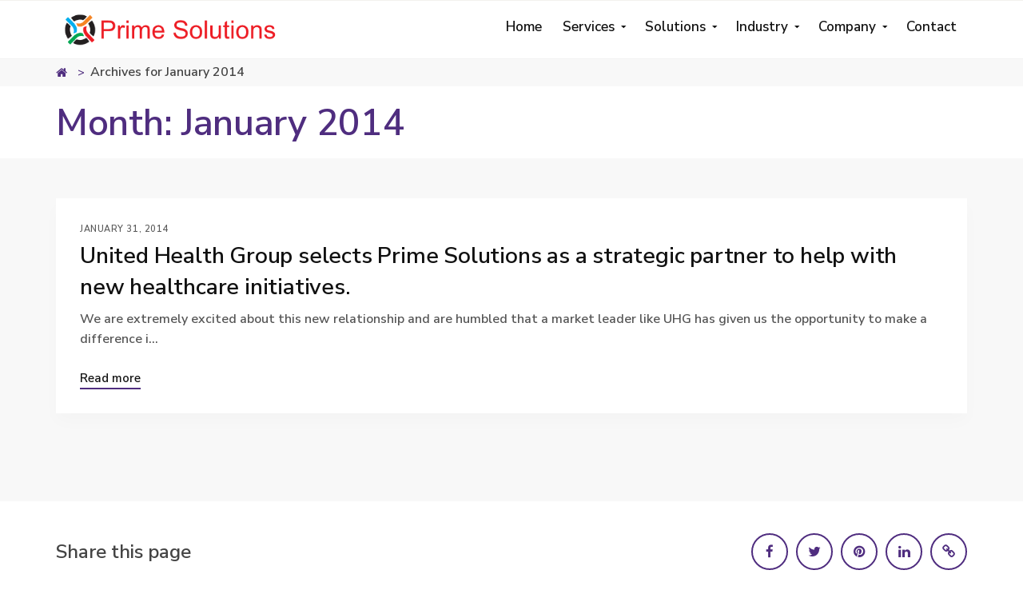

--- FILE ---
content_type: text/html; charset=UTF-8
request_url: https://primesolutions.com/2014/01/
body_size: 8463
content:
<!DOCTYPE html>
<html lang="en-US" prefix="og: http://ogp.me/ns#">
	<head>
		<meta charset="UTF-8">
		<meta name="viewport" content="width=device-width, initial-scale=1">
		<link rel="profile" href="http://gmpg.org/xfn/11">
		<link rel="pingback" href="https://primesolutions.com/xmlrpc.php">	
	
	<title>January 2014 - Prime Solutions</title>

<!-- This site is optimized with the Yoast SEO plugin v7.6.1 - https://yoast.com/wordpress/plugins/seo/ -->
<meta name="robots" content="noindex,follow"/>
<meta property="og:locale" content="en_US" />
<meta property="og:type" content="object" />
<meta property="og:title" content="January 2014 - Prime Solutions" />
<meta property="og:url" content="https://primesolutions.com/2014/01/" />
<meta property="og:site_name" content="Prime Solutions" />
<meta name="twitter:card" content="summary_large_image" />
<meta name="twitter:title" content="January 2014 - Prime Solutions" />
<!-- / Yoast SEO plugin. -->

<link rel='dns-prefetch' href='//s.w.org' />
<link href='https://fonts.gstatic.com' crossorigin rel='preconnect' />
<link rel="alternate" type="application/rss+xml" title="Prime Solutions &raquo; Feed" href="https://primesolutions.com/feed/" />
<link rel="alternate" type="application/rss+xml" title="Prime Solutions &raquo; Comments Feed" href="https://primesolutions.com/comments/feed/" />
		<script type="text/javascript">
			window._wpemojiSettings = {"baseUrl":"https:\/\/s.w.org\/images\/core\/emoji\/11\/72x72\/","ext":".png","svgUrl":"https:\/\/s.w.org\/images\/core\/emoji\/11\/svg\/","svgExt":".svg","source":{"concatemoji":"https:\/\/primesolutions.com\/wp-includes\/js\/wp-emoji-release.min.js?ver=4.9.26"}};
			!function(e,a,t){var n,r,o,i=a.createElement("canvas"),p=i.getContext&&i.getContext("2d");function s(e,t){var a=String.fromCharCode;p.clearRect(0,0,i.width,i.height),p.fillText(a.apply(this,e),0,0);e=i.toDataURL();return p.clearRect(0,0,i.width,i.height),p.fillText(a.apply(this,t),0,0),e===i.toDataURL()}function c(e){var t=a.createElement("script");t.src=e,t.defer=t.type="text/javascript",a.getElementsByTagName("head")[0].appendChild(t)}for(o=Array("flag","emoji"),t.supports={everything:!0,everythingExceptFlag:!0},r=0;r<o.length;r++)t.supports[o[r]]=function(e){if(!p||!p.fillText)return!1;switch(p.textBaseline="top",p.font="600 32px Arial",e){case"flag":return s([55356,56826,55356,56819],[55356,56826,8203,55356,56819])?!1:!s([55356,57332,56128,56423,56128,56418,56128,56421,56128,56430,56128,56423,56128,56447],[55356,57332,8203,56128,56423,8203,56128,56418,8203,56128,56421,8203,56128,56430,8203,56128,56423,8203,56128,56447]);case"emoji":return!s([55358,56760,9792,65039],[55358,56760,8203,9792,65039])}return!1}(o[r]),t.supports.everything=t.supports.everything&&t.supports[o[r]],"flag"!==o[r]&&(t.supports.everythingExceptFlag=t.supports.everythingExceptFlag&&t.supports[o[r]]);t.supports.everythingExceptFlag=t.supports.everythingExceptFlag&&!t.supports.flag,t.DOMReady=!1,t.readyCallback=function(){t.DOMReady=!0},t.supports.everything||(n=function(){t.readyCallback()},a.addEventListener?(a.addEventListener("DOMContentLoaded",n,!1),e.addEventListener("load",n,!1)):(e.attachEvent("onload",n),a.attachEvent("onreadystatechange",function(){"complete"===a.readyState&&t.readyCallback()})),(n=t.source||{}).concatemoji?c(n.concatemoji):n.wpemoji&&n.twemoji&&(c(n.twemoji),c(n.wpemoji)))}(window,document,window._wpemojiSettings);
		</script>
		<style type="text/css">
img.wp-smiley,
img.emoji {
	display: inline !important;
	border: none !important;
	box-shadow: none !important;
	height: 1em !important;
	width: 1em !important;
	margin: 0 .07em !important;
	vertical-align: -0.1em !important;
	background: none !important;
	padding: 0 !important;
}
</style>
<link rel='stylesheet' id='contact-form-7-css'  href='https://primesolutions.com/wp-content/plugins/contact-form-7/includes/css/styles.css?ver=5.0.2' type='text/css' media='all' />
<link rel='stylesheet' id='accentuate-style-css'  href='https://primesolutions.com/wp-content/themes/accentuate/style.css?ver=4.9.26' type='text/css' media='all' />
<link rel='stylesheet' id='font-awesome-css'  href='https://primesolutions.com/wp-content/plugins/js_composer/assets/lib/bower/font-awesome/css/font-awesome.min.css?ver=5.4.7' type='text/css' media='all' />
<link rel='stylesheet' id='rivoicons-css'  href='https://primesolutions.com/wp-content/themes/accentuate/css/rivoicons.css?ver=4.9.26' type='text/css' media='all' />
<link rel='stylesheet' id='ionicons-css'  href='https://primesolutions.com/wp-content/themes/accentuate/css/ionicons.css?ver=4.9.26' type='text/css' media='all' />
<link rel='stylesheet' id='accentuate-animate-css'  href='https://primesolutions.com/wp-content/themes/accentuate/css/animate.css?ver=4.9.26' type='text/css' media='all' />
<link rel='stylesheet' id='accentuate-responsive-css'  href='https://primesolutions.com/wp-content/themes/accentuate/css/responsive.css?ver=4.9.26' type='text/css' media='all' />
<link rel='stylesheet' id='accentuate-elementor-css'  href='https://primesolutions.com/wp-content/themes/accentuate/css/elementor.css?ver=4.9.26' type='text/css' media='all' />
<link rel='stylesheet' id='js_composer_custom_css-css'  href='//primesolutions.com/wp-content/uploads/js_composer/custom.css?ver=5.4.7' type='text/css' media='all' />
<script type='text/javascript' src='https://primesolutions.com/wp-includes/js/jquery/jquery.js?ver=1.12.4'></script>
<script type='text/javascript' src='https://primesolutions.com/wp-includes/js/jquery/jquery-migrate.min.js?ver=1.4.1' defer '></script>
<script type='text/javascript' src='https://primesolutions.com/wp-content/themes/accentuate/js/wow.js?ver=1' defer '></script>
<script type='text/javascript' src='https://primesolutions.com/wp-content/themes/accentuate/js/typed.js?ver=1' defer '></script>
<script type='text/javascript' src='https://primesolutions.com/wp-content/themes/accentuate/js/clipboard.js?ver=1' defer '></script>
<script type='text/javascript' src='https://primesolutions.com/wp-content/themes/accentuate/js/particles.js?ver=1' defer '></script>
<link rel='https://api.w.org/' href='https://primesolutions.com/wp-json/' />
<link rel="EditURI" type="application/rsd+xml" title="RSD" href="https://primesolutions.com/xmlrpc.php?rsd" />
<link rel="wlwmanifest" type="application/wlwmanifest+xml" href="https://primesolutions.com/wp-includes/wlwmanifest.xml" /> 
<meta name="generator" content="WordPress 4.9.26" />
		<style type="text/css">.recentcomments a{display:inline !important;padding:0 !important;margin:0 !important;}</style>
		<meta name="generator" content="Powered by WPBakery Page Builder - drag and drop page builder for WordPress."/>
<!--[if lte IE 9]><link rel="stylesheet" type="text/css" href="https://primesolutions.com/wp-content/plugins/js_composer/assets/css/vc_lte_ie9.min.css" media="screen"><![endif]--><link rel="icon" href="https://primesolutions.com/wp-content/uploads/2018/06/cropped-Prime-Solutions-Logo-32x32.jpg" sizes="32x32" />
<link rel="icon" href="https://primesolutions.com/wp-content/uploads/2018/06/cropped-Prime-Solutions-Logo-192x192.jpg" sizes="192x192" />
<link rel="apple-touch-icon-precomposed" href="https://primesolutions.com/wp-content/uploads/2018/06/cropped-Prime-Solutions-Logo-180x180.jpg" />
<meta name="msapplication-TileImage" content="https://primesolutions.com/wp-content/uploads/2018/06/cropped-Prime-Solutions-Logo-270x270.jpg" />
<style id="kirki-inline-styles">.ccfw-header-main{height:140px;background-color:#fff;}.ccfw-site-logo img{height:40px;}.is_stuck .logo-small{width:32px;}.ccfw-search-bar-wrapper span, .ccfw-breadcrumbs p:before, .social-menu > li > a, .ccfw-breadcrumbs p a, .ccfw-blog-pagination ul li.active a, .ccfw-entry-meta .comments-link:hover:before, .ccfw-social-icons ul li a:hover, .woocommerce div.product .woocommerce-tabs ul.tabs li.active a, .content-area .entry-content blockquote:before, .ccfw-featured-post-slider.style1 .ccfw-slider-wrapper p a, .ccfw-featured-post-slider.style3 .ccfw-slider-wrapper p a, article.format-image.has-post-thumbnail .ccfw-blog-image a:before, article.format-video.has-post-thumbnail .ccfw-blog-image a:before, .content-area .wpcf7 input[type="submit"], #ccfw-back-to-top{color:#4F2D7F;}.ccfw-progress-bar, .ccfw-breadcrumbs p a:after, .blog-menu > li > a:hover span:before, .blog-menu > li:hover > a span:before, .bypostauthor .comment-author:before, .social-menu > li > a:hover, article.sticky.ccfw-blog-loop-item:before, .ccfw-primary-category, .ccfw-first-footer-wrapper .textwidget li:before, body .blog-menu > li > a strong, .mobile-menu a strong, body .wppr-prodlist .wppr-prodrow .wppr-prodrowright .wppr-bttn, .woocommerce div.product form.cart .button, .woocommerce-cart .wc-proceed-to-checkout a.checkout-button, .woocommerce a.button.alt:hover, .woocommerce #payment #place_order, .woocommerce-page #payment #place_order, .woocommerce .widget_price_filter .price_slider_wrapper .ui-widget-content{background-color:#4F2D7F;}.ccfw-spinner, .ccfw-header-main input.search-field, .ccfw-header-main input.search-field:focus, .site-main .more-link, .ccfw-blog-pagination ul li.active a, .content-container ul.products li.product a:hover img, .content-area .wpcf7 input[type="submit"]{border-color:#4F2D7F;}.elementor-widget-tabs .elementor-tabs .elementor-tabs-wrapper .elementor-tab-title.active, body .vc_tta.vc_general .vc_tta-tab.vc_active{border-top-color:#4F2D7F;}.ccfw-spinner #wave{stroke:#4F2D7F;}a, .widget li a, .content-area article .entry-content p a, .content-area article .entry-content ul.products li.product a:hover, .ccfw-news-post a:hover, a.underline:hover, .ccfw-carousel-wrapper h3 a:hover, .ccfw-single-below-related-post a:hover, .ccfw-sub-categories a:hover, .cat-links a, .content-area .ccfw-entry-footer a, body #jp-relatedposts .jp-relatedposts-items .jp-relatedposts-post .jp-relatedposts-post-title a:hover, .woocommerce-account .entry-content a:hover{color:#4F2D7F;}.content-area article .ccfw-entry-content a:hover, .ccfw-blog-pagination ul li a:hover, .content-area .ccfw-entry-footer a:hover, .content-area .ccfw-blog-loop-item .ccfw-entry-header h2 a:hover, .content-area input[type="submit"]:hover, .widget li.current_page_item > a, .widget li a:hover, body.search-results .content-area article h2 a:hover, .ccfw-news-layout .ccfw-news-post h3 a:hover, .content-area article .entry-content p a:hover, .content-area article .entry-content h2 a:hover, .content-area article .entry-content h3 a:hover, .content-area article .entry-content h6 a:hover, .content-area article .entry-content li a:hover{color:#de002e;}.site-main .more-link:hover, .content-area input[type="submit"]:hover{border-color:#de002e;}.content-container, .ccfw-breadcrumbs, .woocommerce div.product .woocommerce-tabs ul.tabs li.active, body.wpb-js-composer .vc_tta-color-grey.vc_tta-style-classic .vc_tta-tab.vc_active>a{background-color:#f8f8f8;}.woocommerce div.product .woocommerce-tabs ul.tabs li.active, body .vc_tta.vc_general .vc_tta-tab.vc_active{border-bottom-color:#f8f8f8;}.ccfw-footer-container{background-color:#323232;}.ccfw-footer-container, .ccfw-footer-container h4, .ccfw-footer-container p{color:#fff;}.ccfw-footer-container a, .ccfw-footer-container p a, .ccfw-second-footer-wrapper .social-menu > li > a{color:#fff;}.ccfw-top-bar{background-color:#252b33;color:#fff;}.ccfw-top-bar a.cta-button, .ccfw-primary-nav li.button span{color:#fff;background-color:#de002e;}.ccfw-top-bar a.cta-button:hover, .ccfw-primary-nav li.button:hover span{background-color:#ca022c;}.ccfw-site-title a{color:#333;}.ccfw-site-description{color:#666;}.ccfw-site-logo a{line-height:96px;}.ccfw-header-main, .ccfw-header-main.style2{height:96px;}.ccfw-header-details-right img{max-height:96px;}.ccfw-header-nav{background-color:#fff;}body .blog-menu > li > a{color:#111;}body .blog-menu > li > a:hover, body .blog-menu > li:hover > a, .blog-menu > li.current-menu-item > a, .blog-menu > li.current_page_item > a{color:#4F2D7F;}.blog-menu a, .logo-small{line-height:66px;}.logo-small{height:66px;}.blog-menu ul{background-color:#fff;}.blog-menu li ul a:hover{color:#4F2D7F;}body .blog-menu ul a:hover span:before{background-color:#4F2D7F;}body .blog-menu > li > a, .social-menu, .search-menu{font-family:Nunito Sans;font-size:17px;font-weight:300;letter-spacing:0px;text-transform:none;}.blog-menu ul a{font-family:Nunito Sans;font-size:16px;font-weight:300;text-transform:none;color:#333;}body, input, select, textarea, button, .elementor-widget-tabs .elementor-tab-title > span, body .elementor-widget-button .elementor-button, .content-area #review-statistics .review-wrap-up .review-wu-right ul li, .ccfw-first-footer-wrapper .ccfw-news-layout3 .ccfw-news-post h3, article #review-statistics .review-wu-bars h3, article .review-wu-bars span, article #review-statistics .cwp-review-percentage span, article #review-statistics h2, article .cwp-item-price, article #review-statistics .review-wrap-up .review-wu-right h2{font-family:Nunito Sans;font-size:17px;font-weight:300;line-height:1.6;color:#444;}.content-area p, .content-area li{font-family:Nunito Sans;font-size:18px;font-weight:300;line-height:1.6;text-transform:none;color:#111;}h1, .ccfw-site-description{font-family:Nunito Sans;font-size:46px;font-weight:600;letter-spacing:-0.3px;line-height:1.2;text-transform:none;color:#4f2d7f;}h2{font-family:Nunito Sans;font-size:32px;font-weight:300;letter-spacing:-0.2px;line-height:1.4;text-transform:none;color:#222;}h3{font-family:Nunito Sans;font-size:28px;font-weight:300;letter-spacing:-0.3px;line-height:1.4;text-transform:none;color:#222;}h4{font-family:Nunito Sans;font-size:24px;font-weight:300;letter-spacing:-0.2px;line-height:1.5;text-transform:none;color:#222;}h5{font-family:Nunito Sans;font-size:22px;font-weight:300;letter-spacing:0px;line-height:1.5;text-transform:none;color:#222;}h6{font-family:Nunito Sans;font-size:16px;font-weight:300;letter-spacing:0px;line-height:1.5;text-transform:none;color:#222;}blockquote, .content-area blockquote p{font-family:Scope One;font-size:22px;font-weight:400;line-height:1.6;text-transform:none;color:#222;}.widget-title, .textwidget h4, .widget-area .ccfw-news-layout-wrap h2.widget-title, .ccfw-first-footer-wrapper .widget-title{font-family:Nunito Sans;font-size:20px;font-weight:400;letter-spacing:0px;line-height:1.5;text-transform:none;}.hero-feature h1{font-family:Nunito Sans;font-size:52px;font-weight:300;letter-spacing:-0.3px;line-height:1.2;text-transform:none;color:#fff;}.secondary{background-color:#de002e;}.ccfw-below-content:after{background-color:rgba(79, 45, 127, 0.9);;}/* cyrillic-ext */
@font-face {
  font-family: 'Nunito Sans';
  font-style: normal;
  font-weight: 300;
  font-stretch: normal;
  font-display: swap;
  src: url(https://primesolutions.com/wp-content/fonts/nunito-sans/font) format('woff');
  unicode-range: U+0460-052F, U+1C80-1C8A, U+20B4, U+2DE0-2DFF, U+A640-A69F, U+FE2E-FE2F;
}
/* cyrillic */
@font-face {
  font-family: 'Nunito Sans';
  font-style: normal;
  font-weight: 300;
  font-stretch: normal;
  font-display: swap;
  src: url(https://primesolutions.com/wp-content/fonts/nunito-sans/font) format('woff');
  unicode-range: U+0301, U+0400-045F, U+0490-0491, U+04B0-04B1, U+2116;
}
/* vietnamese */
@font-face {
  font-family: 'Nunito Sans';
  font-style: normal;
  font-weight: 300;
  font-stretch: normal;
  font-display: swap;
  src: url(https://primesolutions.com/wp-content/fonts/nunito-sans/font) format('woff');
  unicode-range: U+0102-0103, U+0110-0111, U+0128-0129, U+0168-0169, U+01A0-01A1, U+01AF-01B0, U+0300-0301, U+0303-0304, U+0308-0309, U+0323, U+0329, U+1EA0-1EF9, U+20AB;
}
/* latin-ext */
@font-face {
  font-family: 'Nunito Sans';
  font-style: normal;
  font-weight: 300;
  font-stretch: normal;
  font-display: swap;
  src: url(https://primesolutions.com/wp-content/fonts/nunito-sans/font) format('woff');
  unicode-range: U+0100-02BA, U+02BD-02C5, U+02C7-02CC, U+02CE-02D7, U+02DD-02FF, U+0304, U+0308, U+0329, U+1D00-1DBF, U+1E00-1E9F, U+1EF2-1EFF, U+2020, U+20A0-20AB, U+20AD-20C0, U+2113, U+2C60-2C7F, U+A720-A7FF;
}
/* latin */
@font-face {
  font-family: 'Nunito Sans';
  font-style: normal;
  font-weight: 300;
  font-stretch: normal;
  font-display: swap;
  src: url(https://primesolutions.com/wp-content/fonts/nunito-sans/font) format('woff');
  unicode-range: U+0000-00FF, U+0131, U+0152-0153, U+02BB-02BC, U+02C6, U+02DA, U+02DC, U+0304, U+0308, U+0329, U+2000-206F, U+20AC, U+2122, U+2191, U+2193, U+2212, U+2215, U+FEFF, U+FFFD;
}
/* cyrillic-ext */
@font-face {
  font-family: 'Nunito Sans';
  font-style: normal;
  font-weight: 400;
  font-stretch: normal;
  font-display: swap;
  src: url(https://primesolutions.com/wp-content/fonts/nunito-sans/font) format('woff');
  unicode-range: U+0460-052F, U+1C80-1C8A, U+20B4, U+2DE0-2DFF, U+A640-A69F, U+FE2E-FE2F;
}
/* cyrillic */
@font-face {
  font-family: 'Nunito Sans';
  font-style: normal;
  font-weight: 400;
  font-stretch: normal;
  font-display: swap;
  src: url(https://primesolutions.com/wp-content/fonts/nunito-sans/font) format('woff');
  unicode-range: U+0301, U+0400-045F, U+0490-0491, U+04B0-04B1, U+2116;
}
/* vietnamese */
@font-face {
  font-family: 'Nunito Sans';
  font-style: normal;
  font-weight: 400;
  font-stretch: normal;
  font-display: swap;
  src: url(https://primesolutions.com/wp-content/fonts/nunito-sans/font) format('woff');
  unicode-range: U+0102-0103, U+0110-0111, U+0128-0129, U+0168-0169, U+01A0-01A1, U+01AF-01B0, U+0300-0301, U+0303-0304, U+0308-0309, U+0323, U+0329, U+1EA0-1EF9, U+20AB;
}
/* latin-ext */
@font-face {
  font-family: 'Nunito Sans';
  font-style: normal;
  font-weight: 400;
  font-stretch: normal;
  font-display: swap;
  src: url(https://primesolutions.com/wp-content/fonts/nunito-sans/font) format('woff');
  unicode-range: U+0100-02BA, U+02BD-02C5, U+02C7-02CC, U+02CE-02D7, U+02DD-02FF, U+0304, U+0308, U+0329, U+1D00-1DBF, U+1E00-1E9F, U+1EF2-1EFF, U+2020, U+20A0-20AB, U+20AD-20C0, U+2113, U+2C60-2C7F, U+A720-A7FF;
}
/* latin */
@font-face {
  font-family: 'Nunito Sans';
  font-style: normal;
  font-weight: 400;
  font-stretch: normal;
  font-display: swap;
  src: url(https://primesolutions.com/wp-content/fonts/nunito-sans/font) format('woff');
  unicode-range: U+0000-00FF, U+0131, U+0152-0153, U+02BB-02BC, U+02C6, U+02DA, U+02DC, U+0304, U+0308, U+0329, U+2000-206F, U+20AC, U+2122, U+2191, U+2193, U+2212, U+2215, U+FEFF, U+FFFD;
}
/* cyrillic-ext */
@font-face {
  font-family: 'Nunito Sans';
  font-style: normal;
  font-weight: 600;
  font-stretch: normal;
  font-display: swap;
  src: url(https://primesolutions.com/wp-content/fonts/nunito-sans/font) format('woff');
  unicode-range: U+0460-052F, U+1C80-1C8A, U+20B4, U+2DE0-2DFF, U+A640-A69F, U+FE2E-FE2F;
}
/* cyrillic */
@font-face {
  font-family: 'Nunito Sans';
  font-style: normal;
  font-weight: 600;
  font-stretch: normal;
  font-display: swap;
  src: url(https://primesolutions.com/wp-content/fonts/nunito-sans/font) format('woff');
  unicode-range: U+0301, U+0400-045F, U+0490-0491, U+04B0-04B1, U+2116;
}
/* vietnamese */
@font-face {
  font-family: 'Nunito Sans';
  font-style: normal;
  font-weight: 600;
  font-stretch: normal;
  font-display: swap;
  src: url(https://primesolutions.com/wp-content/fonts/nunito-sans/font) format('woff');
  unicode-range: U+0102-0103, U+0110-0111, U+0128-0129, U+0168-0169, U+01A0-01A1, U+01AF-01B0, U+0300-0301, U+0303-0304, U+0308-0309, U+0323, U+0329, U+1EA0-1EF9, U+20AB;
}
/* latin-ext */
@font-face {
  font-family: 'Nunito Sans';
  font-style: normal;
  font-weight: 600;
  font-stretch: normal;
  font-display: swap;
  src: url(https://primesolutions.com/wp-content/fonts/nunito-sans/font) format('woff');
  unicode-range: U+0100-02BA, U+02BD-02C5, U+02C7-02CC, U+02CE-02D7, U+02DD-02FF, U+0304, U+0308, U+0329, U+1D00-1DBF, U+1E00-1E9F, U+1EF2-1EFF, U+2020, U+20A0-20AB, U+20AD-20C0, U+2113, U+2C60-2C7F, U+A720-A7FF;
}
/* latin */
@font-face {
  font-family: 'Nunito Sans';
  font-style: normal;
  font-weight: 600;
  font-stretch: normal;
  font-display: swap;
  src: url(https://primesolutions.com/wp-content/fonts/nunito-sans/font) format('woff');
  unicode-range: U+0000-00FF, U+0131, U+0152-0153, U+02BB-02BC, U+02C6, U+02DA, U+02DC, U+0304, U+0308, U+0329, U+2000-206F, U+20AC, U+2122, U+2191, U+2193, U+2212, U+2215, U+FEFF, U+FFFD;
}/* latin-ext */
@font-face {
  font-family: 'Scope One';
  font-style: normal;
  font-weight: 400;
  font-display: swap;
  src: url(https://primesolutions.com/wp-content/fonts/scope-one/font) format('woff');
  unicode-range: U+0100-02BA, U+02BD-02C5, U+02C7-02CC, U+02CE-02D7, U+02DD-02FF, U+0304, U+0308, U+0329, U+1D00-1DBF, U+1E00-1E9F, U+1EF2-1EFF, U+2020, U+20A0-20AB, U+20AD-20C0, U+2113, U+2C60-2C7F, U+A720-A7FF;
}
/* latin */
@font-face {
  font-family: 'Scope One';
  font-style: normal;
  font-weight: 400;
  font-display: swap;
  src: url(https://primesolutions.com/wp-content/fonts/scope-one/font) format('woff');
  unicode-range: U+0000-00FF, U+0131, U+0152-0153, U+02BB-02BC, U+02C6, U+02DA, U+02DC, U+0304, U+0308, U+0329, U+2000-206F, U+20AC, U+2122, U+2191, U+2193, U+2212, U+2215, U+FEFF, U+FFFD;
}</style><noscript><style type="text/css"> .wpb_animate_when_almost_visible { opacity: 1; }</style></noscript>
	</head>
	<body class="archive date wp-custom-logo wpb-js-composer js-comp-ver-5.4.7 vc_responsive">
	
				<div class="ccfw-loader">
					<div class="ccfw-spinner">
		  				<svg xmlns="http://www.w3.org/2000/svg" width="80px" height="60px" viewBox="5 0 80 60">
		  					<path id="wave" fill="none" stroke="#262626" stroke-width="4" stroke-linecap="round" d="M 100 100 A 200 400 30 1 0 600 200 a 300 100 45 0 1 -300 200">
		  					</path>
		  				</svg>
					</div>
				</div>
					<div id="wrapper">

		<!-- Load Top Bar -->
								<!--/ End Top Bar -->

			<header id="ccfw-header-wrap">

				
									<div class="ccfw-header-main">
						<div class="container">
							<div class="row vertical-align">
								<div class="col-sm-12 col-md-8 col-lg-8">
											<div class="ccfw-site-logo">
			<a href="https://primesolutions.com/" class="custom-logo-link" rel="home"><span class="helper"></span><img width="400" height="56" src="https://primesolutions.com/wp-content/uploads/2018/06/Prime-Solutions.gif" class="custom-logo" alt="Prime Solutions" /></a>		</div>

											       
								</div>
								<div class="col-sm-12 col-md-4 col-lg-4 ccfw-search-container">

								
								<div class="ccfw-search-bar-wrapper">

								<!-- Search box -->
								<div class="ccfw-search-bar">
											<div class="site-search">
			<div class="widget widget_search"><form role="search" method="get" class="search-form" action="https://primesolutions.com/">
				<label>
					<span class="screen-reader-text">Search for:</span>
					<input type="search" class="search-field" placeholder="Search &hellip;" value="" name="s" />
				</label>
				<input type="submit" class="search-submit" value="Search" />
			</form></div>		</div>
										</div><!--/ccfw-search-bar -->
								
								<div class="ccfw-search-icon">
									<a href="#">
										<span class="ri ri-search"></span>
										<span class="ri ri-cross"></span>
									</a>
								</div>

								</div>

								
								</div>
							</div>
						</div>
					</div>
				
				
									<div class="ccfw-header-nav">
						
		<div class="container">
			<div class="row">
				<div class="col-lg-12">
					<div class="ccfw-primary-nav clearfix">

												
												 <a href="https://primesolutions.com/" rel="home" class="logo-small">
						<!--  <a href="https://primesolutions.com/" rel="home">
								<img src="http://beta.primesolutions.com/primewp/wp-content/uploads/2018/06/Prime-Solutions-Logo.jpg" alt="Prime Solutions" />
							</a>  -->
								</a> 

							
						
						<div class="ccfw-primary-nav-mobile toggle-container visible-sm-block visible-xs-block clearfix">
														<div class="nav-toggle toggle">
								<div class="bar"></div>
								<div class="bar"></div>
								<div class="bar"></div>
							</div>
																					<div class="search-toggle toggle">
								<div class="metal"></div>
								<div class="glass"></div>
								<div class="handle"></div>
							</div>
													</div> 
						<div class="blog-search hide">
							<form role="search" method="get" class="search-form" action="https://primesolutions.com/">
				<label>
					<span class="screen-reader-text">Search for:</span>
					<input type="search" class="search-field" placeholder="Search &hellip;" value="" name="s" />
				</label>
				<input type="submit" class="search-submit" value="Search" />
			</form>						</div>

						<ul class="blog-menu visible-md-block visible-lg-block">
						
							<li id="menu-item-72228" class="menu-item menu-item-type-post_type menu-item-object-page menu-item-home menu-item-72228"><a href="https://primesolutions.com/"><span>Home</span></a></li>
<li id="menu-item-72430" class="menu-item menu-item-type-post_type menu-item-object-page menu-item-has-children has-children menu-item-72430"><a href="https://primesolutions.com/services/"><span>Services</span></a>
<ul class="sub-menu">
	<li id="menu-item-72432" class="menu-item menu-item-type-post_type menu-item-object-page menu-item-72432"><a href="https://primesolutions.com/services/cloud-erp-support/"><span>Cloud ERP Support</span></a></li>
	<li id="menu-item-72435" class="menu-item menu-item-type-post_type menu-item-object-page menu-item-72435"><a href="https://primesolutions.com/services/enterprise-performance-management/"><span>Enterprise Performance Management</span></a></li>
	<li id="menu-item-72431" class="menu-item menu-item-type-post_type menu-item-object-page menu-item-72431"><a href="https://primesolutions.com/services/bi-data-management/"><span>BI/Data Management</span></a></li>
	<li id="menu-item-72433" class="menu-item menu-item-type-post_type menu-item-object-page menu-item-72433"><a href="https://primesolutions.com/services/project-and-quality-management/"><span>Project &#038; Quality Management</span></a></li>
	<li id="menu-item-72691" class="menu-item menu-item-type-post_type menu-item-object-page menu-item-72691"><a href="https://primesolutions.com/services/application-development/"><span>Application Development</span></a></li>
	<li id="menu-item-72692" class="menu-item menu-item-type-post_type menu-item-object-page menu-item-72692"><a href="https://primesolutions.com/services/managed-services/"><span>Managed Services</span></a></li>
	<li id="menu-item-72997" class="menu-item menu-item-type-post_type menu-item-object-page menu-item-72997"><a href="https://primesolutions.com/services/enterprise-mobile-management-emm/"><span>Enterprise Mobile Management (EMM)</span></a></li>
</ul>
</li>
<li id="menu-item-72436" class="menu-item menu-item-type-post_type menu-item-object-page menu-item-has-children has-children menu-item-72436"><a href="https://primesolutions.com/solutions/"><span>Solutions</span></a>
<ul class="sub-menu">
	<li id="menu-item-72438" class="menu-item menu-item-type-post_type menu-item-object-page menu-item-72438"><a href="https://primesolutions.com/solutions/infor-erp/"><span>Infor ERP</span></a></li>
	<li id="menu-item-72437" class="menu-item menu-item-type-post_type menu-item-object-page menu-item-72437"><a href="https://primesolutions.com/solutions/birst/"><span>Birst</span></a></li>
	<li id="menu-item-73006" class="menu-item menu-item-type-post_type menu-item-object-page menu-item-73006"><a href="https://primesolutions.com/solutions/3rdi/"><span>3RDi</span></a></li>
	<li id="menu-item-72439" class="menu-item menu-item-type-post_type menu-item-object-page menu-item-72439"><a href="https://primesolutions.com/solutions/microsoft/"><span>Microsoft</span></a></li>
	<li id="menu-item-72441" class="menu-item menu-item-type-post_type menu-item-object-page menu-item-72441"><a href="https://primesolutions.com/solutions/trizetto-facets/"><span>TriZetto Products</span></a></li>
	<li id="menu-item-72434" class="menu-item menu-item-type-post_type menu-item-object-page menu-item-72434"><a href="https://primesolutions.com/solutions/training/"><span>Training</span></a></li>
</ul>
</li>
<li id="menu-item-72703" class="menu-item menu-item-type-post_type menu-item-object-page menu-item-has-children has-children menu-item-72703"><a href="https://primesolutions.com/industry/"><span>Industry</span></a>
<ul class="sub-menu">
	<li id="menu-item-73033" class="menu-item menu-item-type-post_type menu-item-object-page menu-item-73033"><a href="https://primesolutions.com/industry/infrastructure/"><span>Infrastructure</span></a></li>
	<li id="menu-item-72704" class="menu-item menu-item-type-post_type menu-item-object-page menu-item-72704"><a href="https://primesolutions.com/industry/healthcare/"><span>Healthcare</span></a></li>
	<li id="menu-item-72705" class="menu-item menu-item-type-post_type menu-item-object-page menu-item-72705"><a href="https://primesolutions.com/industry/insurance/"><span>Insurance</span></a></li>
	<li id="menu-item-73044" class="menu-item menu-item-type-post_type menu-item-object-page menu-item-73044"><a href="https://primesolutions.com/industry/energy/"><span>Energy</span></a></li>
	<li id="menu-item-72707" class="menu-item menu-item-type-post_type menu-item-object-page menu-item-72707"><a href="https://primesolutions.com/industry/finance/"><span>Finance</span></a></li>
	<li id="menu-item-72708" class="menu-item menu-item-type-post_type menu-item-object-page menu-item-72708"><a href="https://primesolutions.com/industry/public-sector/"><span>Public Sector</span></a></li>
</ul>
</li>
<li id="menu-item-72782" class="menu-item menu-item-type-custom menu-item-object-custom menu-item-has-children has-children menu-item-72782"><a href="#"><span>Company</span></a>
<ul class="sub-menu">
	<li id="menu-item-72416" class="menu-item menu-item-type-post_type menu-item-object-page menu-item-72416"><a href="https://primesolutions.com/company/about-us/"><span>About Us</span></a></li>
	<li id="menu-item-73038" class="menu-item menu-item-type-post_type menu-item-object-page menu-item-73038"><a href="https://primesolutions.com/company/leadership-team/"><span>Leadership Team</span></a></li>
	<li id="menu-item-72417" class="menu-item menu-item-type-post_type menu-item-object-page menu-item-72417"><a href="https://primesolutions.com/company/careers/"><span>Careers</span></a></li>
	<li id="menu-item-72422" class="menu-item menu-item-type-post_type menu-item-object-page menu-item-72422"><a href="https://primesolutions.com/company/partners/"><span>Partners</span></a></li>
</ul>
</li>
<li id="menu-item-72781" class="menu-item menu-item-type-custom menu-item-object-custom menu-item-72781"><a href="http://primesolutions.com/?page_id=72412"><span>Contact</span></a></li>
							</ul>

							<div class="collapse navbar-collapse"><ul id="menu-primary-menu-1" class="mobile-menu nav navbar-nav"><li class="menu-item menu-item-type-post_type menu-item-object-page menu-item-home menu-item-72228"><a title="Home" href="https://primesolutions.com/">Home</a></li>
<li class="menu-item menu-item-type-post_type menu-item-object-page menu-item-has-children menu-item-72430 dropdown"><a title="Services" href="https://primesolutions.com/services/" data-toggle="dropdown" class="dropdown-toggle">Services <span class="caret"></span></a>
<ul role="menu" class=" dropdown-menu">
	<li class="menu-item menu-item-type-post_type menu-item-object-page menu-item-72432"><a title="Cloud ERP Support" href="https://primesolutions.com/services/cloud-erp-support/">Cloud ERP Support</a></li>
	<li class="menu-item menu-item-type-post_type menu-item-object-page menu-item-72435"><a title="Enterprise Performance Management" href="https://primesolutions.com/services/enterprise-performance-management/">Enterprise Performance Management</a></li>
	<li class="menu-item menu-item-type-post_type menu-item-object-page menu-item-72431"><a title="BI/Data Management" href="https://primesolutions.com/services/bi-data-management/">BI/Data Management</a></li>
	<li class="menu-item menu-item-type-post_type menu-item-object-page menu-item-72433"><a title="Project &#038; Quality Management" href="https://primesolutions.com/services/project-and-quality-management/">Project &#038; Quality Management</a></li>
	<li class="menu-item menu-item-type-post_type menu-item-object-page menu-item-72691"><a title="Application Development" href="https://primesolutions.com/services/application-development/">Application Development</a></li>
	<li class="menu-item menu-item-type-post_type menu-item-object-page menu-item-72692"><a title="Managed Services" href="https://primesolutions.com/services/managed-services/">Managed Services</a></li>
	<li class="menu-item menu-item-type-post_type menu-item-object-page menu-item-72997"><a title="Enterprise Mobile Management (EMM)" href="https://primesolutions.com/services/enterprise-mobile-management-emm/">Enterprise Mobile Management (EMM)</a></li>
</ul>
</li>
<li class="menu-item menu-item-type-post_type menu-item-object-page menu-item-has-children menu-item-72436 dropdown"><a title="Solutions" href="https://primesolutions.com/solutions/" data-toggle="dropdown" class="dropdown-toggle">Solutions <span class="caret"></span></a>
<ul role="menu" class=" dropdown-menu">
	<li class="menu-item menu-item-type-post_type menu-item-object-page menu-item-72438"><a title="Infor ERP" href="https://primesolutions.com/solutions/infor-erp/">Infor ERP</a></li>
	<li class="menu-item menu-item-type-post_type menu-item-object-page menu-item-72437"><a title="Birst" href="https://primesolutions.com/solutions/birst/">Birst</a></li>
	<li class="menu-item menu-item-type-post_type menu-item-object-page menu-item-73006"><a title="3RDi" href="https://primesolutions.com/solutions/3rdi/">3RDi</a></li>
	<li class="menu-item menu-item-type-post_type menu-item-object-page menu-item-72439"><a title="Microsoft" href="https://primesolutions.com/solutions/microsoft/">Microsoft</a></li>
	<li class="menu-item menu-item-type-post_type menu-item-object-page menu-item-72441"><a title="TriZetto Products" href="https://primesolutions.com/solutions/trizetto-facets/">TriZetto Products</a></li>
	<li class="menu-item menu-item-type-post_type menu-item-object-page menu-item-72434"><a title="Training" href="https://primesolutions.com/solutions/training/">Training</a></li>
</ul>
</li>
<li class="menu-item menu-item-type-post_type menu-item-object-page menu-item-has-children menu-item-72703 dropdown"><a title="Industry" href="https://primesolutions.com/industry/" data-toggle="dropdown" class="dropdown-toggle">Industry <span class="caret"></span></a>
<ul role="menu" class=" dropdown-menu">
	<li class="menu-item menu-item-type-post_type menu-item-object-page menu-item-73033"><a title="Infrastructure" href="https://primesolutions.com/industry/infrastructure/">Infrastructure</a></li>
	<li class="menu-item menu-item-type-post_type menu-item-object-page menu-item-72704"><a title="Healthcare" href="https://primesolutions.com/industry/healthcare/">Healthcare</a></li>
	<li class="menu-item menu-item-type-post_type menu-item-object-page menu-item-72705"><a title="Insurance" href="https://primesolutions.com/industry/insurance/">Insurance</a></li>
	<li class="menu-item menu-item-type-post_type menu-item-object-page menu-item-73044"><a title="Energy" href="https://primesolutions.com/industry/energy/">Energy</a></li>
	<li class="menu-item menu-item-type-post_type menu-item-object-page menu-item-72707"><a title="Finance" href="https://primesolutions.com/industry/finance/">Finance</a></li>
	<li class="menu-item menu-item-type-post_type menu-item-object-page menu-item-72708"><a title="Public Sector" href="https://primesolutions.com/industry/public-sector/">Public Sector</a></li>
</ul>
</li>
<li class="menu-item menu-item-type-custom menu-item-object-custom menu-item-has-children menu-item-72782 dropdown"><a title="Company" href="#" data-toggle="dropdown" class="dropdown-toggle">Company <span class="caret"></span></a>
<ul role="menu" class=" dropdown-menu">
	<li class="menu-item menu-item-type-post_type menu-item-object-page menu-item-72416"><a title="About Us" href="https://primesolutions.com/company/about-us/">About Us</a></li>
	<li class="menu-item menu-item-type-post_type menu-item-object-page menu-item-73038"><a title="Leadership Team" href="https://primesolutions.com/company/leadership-team/">Leadership Team</a></li>
	<li class="menu-item menu-item-type-post_type menu-item-object-page menu-item-72417"><a title="Careers" href="https://primesolutions.com/company/careers/">Careers</a></li>
	<li class="menu-item menu-item-type-post_type menu-item-object-page menu-item-72422"><a title="Partners" href="https://primesolutions.com/company/partners/">Partners</a></li>
</ul>
</li>
<li class="menu-item menu-item-type-custom menu-item-object-custom menu-item-72781"><a title="Contact" href="http://primesolutions.com/?page_id=72412">Contact</a></li>
</ul></div>						
						
					</div>
				</div>
			</div>
		</div>
							</div>
				
				
				<div class="ccfw-header-before-content">
					<div class="container">
						<div class="row">
							<div class="col-sm-12 col-md-12 col-lg-12">
															</div>
						</div>
					</div>
				</div>

			</header>

			<div id="ccfw-page-wrap" class="hfeed site">

<div class="ccfw-breadcrumbs"><div class="container"><div class="row"><div class="col-lg-12 col-md-12"><p><span><span typeof="v:Breadcrumb"><a href="https://primesolutions.com/" rel="v:url" property="v:title">Home</a>  <span class="breadcrumb_last">Archives for  January 2014</span></span></span></p></div></div></div></div>	
<header class="entry-header">
	<div class="container">
		<div class="row vertical-align">
			<div class="col-lg-9 col-md-9">
				<h1 class="page-title">Month: January 2014</h1>			</div>
			<div class="col-lg-3 col-md-3 cta">		
						<ul class="social-menu">
			<li><a href="https://facebook.com/sharer.php?u=https://primesolutions.com/2014/01" target="_blank"><i class="fa fa-facebook"></i></a></li>
			<li class="link-item"><a href="#" class="clipboard-btn" data-clipboard-text="https://primesolutions.com/2014/01"><i class="fa fa-link"></i></a>
				<div class="rc-tooltip">
					<div class="rc-tooltip-content">
						<div class="rc-tooltip-arrow"></div>
						<div class="rc-tooltip-inner">
							<h6>Copied!</h6>
						</div>
					</div>
				</div>
			</li>
			<li><a href="mailto:?subject=January 2014 - Prime Solutions&amp;body=https://primesolutions.com/2014/01"><i class="fa fa-envelope"></i></a></li>	
		</ul>
					</div>
		</div>
	</div>
</header><!-- .entry-header -->

<div class="content-container">

	<div class="ccfw-content">
		<div class="container">
			<div class="row">
				<div class="col-lg-12 col-md-12 col-sm-12 padding-0">
					
<div id="primary" class="content-area">
	<main id="main" class="site-main grid">

		
						

				<article id="post-72605" class="ccfw-blog-loop-item post-72605 post type-post status-publish format-standard hentry category-uncategorized ccfw-main-item">
	<div class="row row-eq-height wow fadeIn" data-wow-duration="0.5s">
		
		<div class="col-lg-6 col-md-6">
		<div class="ccfw-article-wrapper">
			<header class="ccfw-entry-header">
									<div class="ccfw-entry-meta">
						<span class="posted-on"><a href="https://primesolutions.com/jan-31-2014-united-health-group-selects-prime-solutions-as-a-strategic-partner-to-help-with-new-healthcare-initiatives/">January 31, 2014</a></span>					</div>
								<h2 class="ccfw-entry-title"><a href="https://primesolutions.com/jan-31-2014-united-health-group-selects-prime-solutions-as-a-strategic-partner-to-help-with-new-healthcare-initiatives/" rel="bookmark">United Health Group selects Prime Solutions as a strategic partner to help with new healthcare initiatives.</a></h2>			</header>

			<div class="ccfw-entry-content">
		
											<p>We are extremely excited about this new relationship and are humbled that a market leader like UHG has given us the opportunity to make a difference i...</p>
					
								
			</div><!-- .entry-content -->



		</div>
		</div>

				<a href="https://primesolutions.com/jan-31-2014-united-health-group-selects-prime-solutions-as-a-strategic-partner-to-help-with-new-healthcare-initiatives/" class="more-link">Read more</a>
	</div>
</article><!-- #post-## -->
			
			
		
	</main><!-- #main -->
</div><!-- #primary -->
				</div>					
			</div>
		</div>
	</div>
	
</div>


</div><!-- /#ccfw-page-wrap -->
</div><!-- /#wrapper -->

	<div class="ccfw-social-wrapper">
		<div class="container">
			<div class="row vertical-align">
				<div class="col-lg-6 col-md-6 col-sm-12 col-xs-12">
	 				<span>Share this page</span>
				</div>
	
				<div class="col-lg-6 col-md-6 col-sm-12 col-xs-12 ccfw-icons">

					
					
					
						<ul class="social-menu">
						
															<li><a target="_blank" href="https://facebook.com/sharer.php?u=https://primesolutions.com/2014/01" title="Share on Facebook" rel="nofollow"><i class="fa fa-facebook"></i></a></li>

													
															<li><a target="_blank" href="https://twitter.com/intent/tweet?url=https://primesolutions.com/2014/01&amp;text=January%202014%20-%20Prime%20Solutions" title="Share on Twitter" rel="nofollow"><i class="fa fa-twitter"></i></a></li>

													
															<li><a target="_blank" href="http://pinterest.com/pin/create/button?url=https://primesolutions.com/2014/01&amp;media=" title="Share on Pinterest" rel="nofollow"><i class="fa fa-pinterest"></i></a></li>

													
															<li><a target="_blank" href="https://www.linkedin.com/shareArticle?url=https://primesolutions.com/2014/01&amp;title=United%20Health%20Group%20selects%20Prime%20Solutions%20as%20a%20strategic%20partner%20to%20help%20with%20new%20healthcare%20initiatives." title="Share on LinkedIn" rel="nofollow"><i class="fa fa-linkedin"></i></a></li>

													
														   <li class="link-item"><a href="#" class="clipboard-btn" data-clipboard-text="https://primesolutions.com/2014/01"><i class="fa fa-link"></i></a>
									<div class="rc-tooltip">
										<div class="rc-tooltip-content">
											<div class="rc-tooltip-arrow"></div>
											<div class="rc-tooltip-inner">
												<h6>Copied!</h6>
											</div>
										</div>
									</div>
								</li>
													
															<li><a target="_blank" href="https://plus.google.com/share?url=https://primesolutions.com/2014/01" title="Share on Google+" rel="nofollow"><i class="fa fa-google-plus"></i></a></li>

																			</ul>
									</div>
			</div>
		</div>
	</div>
	
		<div class="ccfw-below-content">
		<canvas class="particles-background"></canvas>

		
				<div class="container">
			<div class="row vertical-align wow fadeInUp" data-wow-duration="1s">
				<div class="col-lg-8 col-md-8">
					<h4>Looking for an outstanding business consultant?</h4>
				</div>
				<div class="col-lg-4 col-md-4 cta">
					<a href="http://primesolutions.com/?page_id=72412" class="ccfw-primary-button wow fadeInUp">Contact Us</a>
				</div>
			</div>
		</div>
	</div>
	
		
		<footer class="ccfw-footer-container widget-area">
			<div class="ccfw-first-footer-wrapper">
				<div class="container">
					<div class="row wow fadeInUp" data-wow-duration="1s">
						<div class="widget-odd widget-first widget-1 first-footer"><div id="text-13" class="col-lg-6 col-md-6 col-sm-12 col-xs-12 col-nr-3 widget_text">			<div class="textwidget"><p><img style="height: 20px; margin-bottom: 3px;" src="http://beta.primesolutions.com/primewp/wp-content/uploads/2017/07/logo_a_white.png" alt="" /><br />
Enabling better &amp; faster decisions!</p>
</div>
		</div></div><div class="widget-even widget-last widget-2 first-footer"><div id="text-14" class="col-lg-6 col-md-6 col-sm-12 col-xs-12 col-nr-3 widget_text">			<div class="textwidget"><ul>
<li><a href="https://primesolutions.com/company/about-us/">About Us</a></li>
<li><a href="https://primesolutions.com/services/">Services</a></li>
<li><a href="https://primesolutions.com/solutions/">Solutions</a></li>
<li><a href="https://primesolutions.com/news/">News</a></li>
<li><a href="https://primesolutions.com/company/careers/">Careers</a></li>
</ul>
</div>
		</div></div>   
					</div>
				</div>
			</div>
					<div class="ccfw-second-footer-wrapper">
				<div class="container">
					<div class="row wow fadeInUp" data-wow-duration="1s">
							<div class="widget-odd widget-first widget-1 second-footer"><div id="text-6" class="col-lg-6 col-md-6 col-sm-12 col-xs-12 col-nr-3 widget_text">			<div class="textwidget"><p><a class="ccfw-primary-button" href="https://primesolutions.com/contact/contact-info/"> (703) 378-8100</a><a class="ccfw-primary-button" href="https://primesolutions.com/contact/contact-info/">Get in Touch</a></p>
</div>
		</div></div><div class="widget-even widget-last widget-2 second-footer"><div id="text-7" class="col-lg-6 col-md-6 col-sm-12 col-xs-12 col-nr-3 widget_text">			<div class="textwidget"></div>
		</div></div>   						
					</div>
				</div>
			</div>
			
		
		</footer>
			
	<a href="#" id="ccfw-back-to-top" title="Back to top">
	<span class="ri ri-arrow-up"></span></a>
<script type='text/javascript'>
/* <![CDATA[ */
var wpcf7 = {"apiSettings":{"root":"https:\/\/primesolutions.com\/wp-json\/contact-form-7\/v1","namespace":"contact-form-7\/v1"},"recaptcha":{"messages":{"empty":"Please verify that you are not a robot."}}};
/* ]]> */
</script>
<script type='text/javascript' src='https://primesolutions.com/wp-content/plugins/contact-form-7/includes/js/scripts.js?ver=5.0.2' defer '></script>
<script type='text/javascript' src='https://primesolutions.com/wp-content/themes/accentuate/js/sticky-kit.js?ver=20130133' defer '></script>
<script type='text/javascript' src='https://primesolutions.com/wp-content/themes/accentuate/js/navigation.js?ver=20161205' defer '></script>
<script type='text/javascript' src='https://primesolutions.com/wp-content/themes/accentuate/js/main.js?ver=20161206' defer '></script>
<script type='text/javascript'>
								// Sticky navigation on scroll.
						        ( function ( $ ) {
						            'use strict';
						            $( document ).ready( function () {
						                if ( $( window ).width() > 1024 ) {
						                    $( '.ccfw-header-nav' ).stick_in_parent( {
						                        parent: 'body',
						                    } );
						                }
						            } );
						        }( jQuery ) );
							

			( function ( $ ) {
				'use strict';
				$( window ).load( function() {
				Particles.init({
			       selector: '.particles-background',
			       color: '#ffffff',
			       sizeVariations: 4,
			       speed: 0.4,
			       connectParticles: true,
			       minDistance: 50
			     });

				} );

			}( jQuery ) );
		
</script>
<script type='text/javascript' src='https://primesolutions.com/wp-content/themes/accentuate/js/skip-link-focus-fix.js?ver=20130115' defer '></script>
<script type='text/javascript' src='https://primesolutions.com/wp-includes/js/wp-embed.min.js?ver=4.9.26' defer '></script>
</body>
</html>


--- FILE ---
content_type: text/css
request_url: https://primesolutions.com/wp-content/themes/accentuate/style.css?ver=4.9.26
body_size: 18704
content:
html, body, div, span, applet, object, iframe,
h1, h2, h3, h4, h5, h6, p, blockquote, pre,
a, abbr, acronym, address, big, cite, code,
del, dfn, em, font, ins, kbd, q, s, samp,
small, strike, strong, sub, sup, tt, var,
dl, dt, dd, ol, ul, li,
fieldset, form, label, legend,
table, caption, tbody, tfoot, thead, tr, th, td{border:0;font-size:100%;margin:0;outline:0;padding:0;vertical-align:baseline;}
html{font-size:62.5%;-webkit-text-size-adjust:100%;-webkit-font-smoothing:subpixel-antialiased;-ms-text-size-adjust:100%;box-sizing:border-box;}
body{overflow-x:hidden;}
*,
*:before,
*:after{box-sizing:inherit;}
body{background:#fff;}
article,
aside,
details,
figcaption,
figure,
footer,
header,
main,
nav,
section{display:block;}
ol, ul{list-style:none;}
table{border-collapse:separate;border-spacing:0;}
caption, th, td{text-align:left;}
blockquote:before, blockquote:after,
q:before, q:after{content:"";}
blockquote, q{quotes:"" "";}
cite{font-style:normal;font-weight:bolder;display:block;margin-top:15px;}
a{transition:all 0.2s ease 0s;outline:0;}
input, button{transition:all 0.2s ease 0s;}
a:focus{outline:thin dotted;}
a:hover,
a:active{outline:0;}
a img{border:0;}
*:focus{outline:none;}
img, object, embed, figure{max-width:100%;height:auto;}
code{background-color:#ffffcc;}
select{color:#333;}
figure{margin:0;}
.screen-reader-text{position:absolute;top:-9999em;left:-9999em;}
.larger{font-size:120%;}
.align-center{text-align:center;}
.ccfw-entry-content iframe{width:100%;}
body, input, select, textarea, h1, h2, h3, h4, h5, h6{font-family:-apple-system, Helvetica, Arial, sans-serif;}
body{text-rendering:optimizeLegibility;font-feature-settings:"kern" 1, "dlig" 1;}
.row-eq-height{display:-webkit-box;display:-webkit-flex;display:-ms-flexbox;display:flex;}
.vertical-align{display:flex;flex-direction:row;}
.vertical-align > [class^="col-"],
.vertical-align > [class*=" col-"]{display:flex;align-items:center;flex-wrap:wrap;}
.entry-header .cta,
.ccfw-icons{justify-content:flex-end;}
.container{margin-right:auto;margin-left:auto;padding-left:15px;padding-right:15px;}
@media (max-width:991px){.logo-small{display:none !important;}}
@media (max-width:767px){ }
@media (min-width:768px){.container{width:750px;}
.elementor-container,
body .elementor-section.elementor-section-boxed > .elementor-container{max-width:740px;}
}
@media (min-width:992px){.container{width:970px;}
.elementor-container,
body .elementor-section.elementor-section-boxed > .elementor-container{max-width:960px;}
}
@media (min-width:1200px){.container{width:1170px;}
.elementor-container,
body .elementor-section.elementor-section-boxed > .elementor-container{max-width:1150px;}
body .elementor-section.elementor-section-boxed > .elementor-container.elementor-column-gap-extended{max-width:1160px;}
body .elementor-section.elementor-section-boxed > .elementor-container.elementor-column-gap-wide{max-width:1170px;}
}
.container-fluid{margin-right:auto;margin-left:auto;padding-left:15px;padding-right:15px;}
.row{margin-left:-15px;margin-right:-15px;}
.col-xs-1, .col-sm-1, .col-md-1, .col-lg-1, .col-xs-2, .col-sm-2, .col-md-2, .col-lg-2, .col-xs-3, .col-sm-3, .col-md-3, .col-lg-3, .col-xs-4, .col-sm-4, .col-md-4, .col-lg-4, .col-xs-5, .col-sm-5, .col-md-5, .col-lg-5, .col-xs-6, .col-sm-6, .col-md-6, .col-lg-6, .col-xs-7, .col-sm-7, .col-md-7, .col-lg-7, .col-xs-8, .col-sm-8, .col-md-8, .col-lg-8, .col-xs-9, .col-sm-9, .col-md-9, .col-lg-9, .col-xs-10, .col-sm-10, .col-md-10, .col-lg-10, .col-xs-11, .col-sm-11, .col-md-11, .col-lg-11, .col-xs-12, .col-sm-12, .col-md-12, .col-lg-12{position:relative;min-height:1px;padding-left:15px;padding-right:15px;}
.col-xs-1, .col-xs-2, .col-xs-3, .col-xs-4, .col-xs-5, .col-xs-6, .col-xs-7, .col-xs-8, .col-xs-9, .col-xs-10, .col-xs-11, .col-xs-12{float:left;}
.col-xs-12{width:100%;}
.col-xs-11{width:91.66666667%;}
.col-xs-10{width:83.33333333%;}
.col-xs-9{width:75%;}
.col-xs-8{width:66.66666667%;}
.col-xs-7{width:58.33333333%;}
.col-xs-6{width:50%;}
.col-xs-5{width:41.66666667%;}
.col-xs-4{width:33.33333333%;}
.col-xs-3{width:25%;}
.col-xs-2{width:16.66666667%;}
.col-xs-1{width:8.33333333%;}
.col-xs-pull-12{right:100%;}
.col-xs-pull-11{right:91.66666667%;}
.col-xs-pull-10{right:83.33333333%;}
.col-xs-pull-9{right:75%;}
.col-xs-pull-8{right:66.66666667%;}
.col-xs-pull-7{right:58.33333333%;}
.col-xs-pull-6{right:50%;}
.col-xs-pull-5{right:41.66666667%;}
.col-xs-pull-4{right:33.33333333%;}
.col-xs-pull-3{right:25%;}
.col-xs-pull-2{right:16.66666667%;}
.col-xs-pull-1{right:8.33333333%;}
.col-xs-pull-0{right:auto;}
.col-xs-push-12{left:100%;}
.col-xs-push-11{left:91.66666667%;}
.col-xs-push-10{left:83.33333333%;}
.col-xs-push-9{left:75%;}
.col-xs-push-8{left:66.66666667%;}
.col-xs-push-7{left:58.33333333%;}
.col-xs-push-6{left:50%;}
.col-xs-push-5{left:41.66666667%;}
.col-xs-push-4{left:33.33333333%;}
.col-xs-push-3{left:25%;}
.col-xs-push-2{left:16.66666667%;}
.col-xs-push-1{left:8.33333333%;}
.col-xs-push-0{left:auto;}
.col-xs-offset-12{margin-left:100%;}
.col-xs-offset-11{margin-left:91.66666667%;}
.col-xs-offset-10{margin-left:83.33333333%;}
.col-xs-offset-9{margin-left:75%;}
.col-xs-offset-8{margin-left:66.66666667%;}
.col-xs-offset-7{margin-left:58.33333333%;}
.col-xs-offset-6{margin-left:50%;}
.col-xs-offset-5{margin-left:41.66666667%;}
.col-xs-offset-4{margin-left:33.33333333%;}
.col-xs-offset-3{margin-left:25%;}
.col-xs-offset-2{margin-left:16.66666667%;}
.col-xs-offset-1{margin-left:8.33333333%;}
.col-xs-offset-0{margin-left:0%;}
@media (min-width:768px){.col-sm-1, .col-sm-2, .col-sm-3, .col-sm-4, .col-sm-5, .col-sm-6, .col-sm-7, .col-sm-8, .col-sm-9, .col-sm-10, .col-sm-11, .col-sm-12{float:left;}
.col-sm-12{width:100%;}
.col-sm-11{width:91.66666667%;}
.col-sm-10{width:83.33333333%;}
.col-sm-9{width:75%;}
.col-sm-8{width:66.66666667%;}
.col-sm-7{width:58.33333333%;}
.col-sm-6{width:50%;}
.col-sm-5{width:41.66666667%;}
.col-sm-4{width:33.33333333%;}
.col-sm-3{width:25%;}
.col-sm-2{width:16.66666667%;}
.col-sm-1{width:8.33333333%;}
.col-sm-pull-12{right:100%;}
.col-sm-pull-11{right:91.66666667%;}
.col-sm-pull-10{right:83.33333333%;}
.col-sm-pull-9{right:75%;}
.col-sm-pull-8{right:66.66666667%;}
.col-sm-pull-7{right:58.33333333%;}
.col-sm-pull-6{right:50%;}
.col-sm-pull-5{right:41.66666667%;}
.col-sm-pull-4{right:33.33333333%;}
.col-sm-pull-3{right:25%;}
.col-sm-pull-2{right:16.66666667%;}
.col-sm-pull-1{right:8.33333333%;}
.col-sm-pull-0{right:auto;}
.col-sm-push-12{left:100%;}
.col-sm-push-11{left:91.66666667%;}
.col-sm-push-10{left:83.33333333%;}
.col-sm-push-9{left:75%;}
.col-sm-push-8{left:66.66666667%;}
.col-sm-push-7{left:58.33333333%;}
.col-sm-push-6{left:50%;}
.col-sm-push-5{left:41.66666667%;}
.col-sm-push-4{left:33.33333333%;}
.col-sm-push-3{left:25%;}
.col-sm-push-2{left:16.66666667%;}
.col-sm-push-1{left:8.33333333%;}
.col-sm-push-0{left:auto;}
.col-sm-offset-12{margin-left:100%;}
.col-sm-offset-11{margin-left:91.66666667%;}
.col-sm-offset-10{margin-left:83.33333333%;}
.col-sm-offset-9{margin-left:75%;}
.col-sm-offset-8{margin-left:66.66666667%;}
.col-sm-offset-7{margin-left:58.33333333%;}
.col-sm-offset-6{margin-left:50%;}
.col-sm-offset-5{margin-left:41.66666667%;}
.col-sm-offset-4{margin-left:33.33333333%;}
.col-sm-offset-3{margin-left:25%;}
.col-sm-offset-2{margin-left:16.66666667%;}
.col-sm-offset-1{margin-left:8.33333333%;}
.col-sm-offset-0{margin-left:0%;}
}
@media (min-width:992px){.col-md-1, .col-md-2, .col-md-3, .col-md-4, .col-md-5, .col-md-6, .col-md-7, .col-md-8, .col-md-9, .col-md-10, .col-md-11, .col-md-12{float:left;}
.col-md-12{width:100%;}
.col-md-11{width:91.66666667%;}
.col-md-10{width:83.33333333%;}
.col-md-9{width:75%;}
.col-md-8{width:66.66666667%;}
.col-md-7{width:58.33333333%;}
.col-md-6{width:50%;}
.col-md-5{width:41.66666667%;}
.col-md-4{width:33.33333333%;}
.col-md-3{width:25%;}
.col-md-2{width:16.66666667%;}
.col-md-1{width:8.33333333%;}
.col-md-pull-12{right:100%;}
.col-md-pull-11{right:91.66666667%;}
.col-md-pull-10{right:83.33333333%;}
.col-md-pull-9{right:75%;}
.col-md-pull-8{right:66.66666667%;}
.col-md-pull-7{right:58.33333333%;}
.col-md-pull-6{right:50%;}
.col-md-pull-5{right:41.66666667%;}
.col-md-pull-4{right:33.33333333%;}
.col-md-pull-3{right:25%;}
.col-md-pull-2{right:16.66666667%;}
.col-md-pull-1{right:8.33333333%;}
.col-md-pull-0{right:auto;}
.col-md-push-12{left:100%;}
.col-md-push-11{left:91.66666667%;}
.col-md-push-10{left:83.33333333%;}
.col-md-push-9{left:75%;}
.col-md-push-8{left:66.66666667%;}
.col-md-push-7{left:58.33333333%;}
.col-md-push-6{left:50%;}
.col-md-push-5{left:41.66666667%;}
.col-md-push-4{left:33.33333333%;}
.col-md-push-3{left:25%;}
.col-md-push-2{left:16.66666667%;}
.col-md-push-1{left:8.33333333%;}
.col-md-push-0{left:auto;}
.col-md-offset-12{margin-left:100%;}
.col-md-offset-11{margin-left:91.66666667%;}
.col-md-offset-10{margin-left:83.33333333%;}
.col-md-offset-9{margin-left:75%;}
.col-md-offset-8{margin-left:66.66666667%;}
.col-md-offset-7{margin-left:58.33333333%;}
.col-md-offset-6{margin-left:50%;}
.col-md-offset-5{margin-left:41.66666667%;}
.col-md-offset-4{margin-left:33.33333333%;}
.col-md-offset-3{margin-left:25%;}
.col-md-offset-2{margin-left:16.66666667%;}
.col-md-offset-1{margin-left:8.33333333%;}
.col-md-offset-0{margin-left:0%;}
}
@media (min-width:1200px){.col-lg-1, .col-lg-2, .col-lg-3, .col-lg-4, .col-lg-5, .col-lg-6, .col-lg-7, .col-lg-8, .col-lg-9, .col-lg-10, .col-lg-11, .col-lg-12{float:left;}
.col-lg-12{width:100%;}
.col-lg-11{width:91.66666667%;}
.col-lg-10{width:83.33333333%;}
.col-lg-9{width:75%;}
.col-lg-8{width:66.66666667%;}
.col-lg-7{width:58.33333333%;}
.col-lg-6{width:50%;}
.col-lg-5{width:41.66666667%;}
.col-lg-4{width:33.33333333%;}
.col-lg-3{width:25%;}
.col-lg-2{width:16.66666667%;}
.col-lg-1{width:8.33333333%;}
.col-lg-pull-12{right:100%;}
.col-lg-pull-11{right:91.66666667%;}
.col-lg-pull-10{right:83.33333333%;}
.col-lg-pull-9{right:75%;}
.col-lg-pull-8{right:66.66666667%;}
.col-lg-pull-7{right:58.33333333%;}
.col-lg-pull-6{right:50%;}
.col-lg-pull-5{right:41.66666667%;}
.col-lg-pull-4{right:33.33333333%;}
.col-lg-pull-3{right:25%;}
.col-lg-pull-2{right:16.66666667%;}
.col-lg-pull-1{right:8.33333333%;}
.col-lg-pull-0{right:auto;}
.col-lg-push-12{left:100%;}
.col-lg-push-11{left:91.66666667%;}
.col-lg-push-10{left:83.33333333%;}
.col-lg-push-9{left:75%;}
.col-lg-push-8{left:66.66666667%;}
.col-lg-push-7{left:58.33333333%;}
.col-lg-push-6{left:50%;}
.col-lg-push-5{left:41.66666667%;}
.col-lg-push-4{left:33.33333333%;}
.col-lg-push-3{left:25%;}
.col-lg-push-2{left:16.66666667%;}
.col-lg-push-1{left:8.33333333%;}
.col-lg-push-0{left:auto;}
.col-lg-offset-12{margin-left:100%;}
.col-lg-offset-11{margin-left:91.66666667%;}
.col-lg-offset-10{margin-left:83.33333333%;}
.col-lg-offset-9{margin-left:75%;}
.col-lg-offset-8{margin-left:66.66666667%;}
.col-lg-offset-7{margin-left:58.33333333%;}
.col-lg-offset-6{margin-left:50%;}
.col-lg-offset-5{margin-left:41.66666667%;}
.col-lg-offset-4{margin-left:33.33333333%;}
.col-lg-offset-3{margin-left:25%;}
.col-lg-offset-2{margin-left:16.66666667%;}
.col-lg-offset-1{margin-left:8.33333333%;}
.col-lg-offset-0{margin-left:0%;}
}
.clearfix:before,
.clearfix:after,
.container:before,
.container:after,
.container-fluid:before,
.container-fluid:after,
.row:before,
.row:after{content:" ";display:table;}
.clearfix:after,
.container:after,
.container-fluid:after,
.row:after{clear:both;}
.center-block{display:block;margin-left:auto;margin-right:auto;}
.pull-right{float:right !important;}
.pull-left{float:left !important;}
.hide{display:none;}
.show{display:block !important;}
.invisible{visibility:hidden;}
.text-hide{font:0px;color:transparent;text-shadow:none;background-color:transparent;border:0;}
.hidden{display:none;visibility:hidden;}
.affix{position:fixed;}
.visible-xs,
.visible-sm,
.visible-md,
.visible-lg{display:none !important;}
.visible-xs-block,
.visible-xs-inline,
.visible-xs-inline-block,
.visible-sm-block,
.visible-sm-inline,
.visible-sm-inline-block,
.visible-md-block,
.visible-md-inline,
.visible-md-inline-block,
.visible-lg-block,
.visible-lg-inline,
.visible-lg-inline-block{display:none !important;}
@media (max-width:767px){.visible-xs{display:block !important;}
table.visible-xs{display:table;}
tr.visible-xs{display:table-row !important;}
th.visible-xs,
td.visible-xs{display:table-cell !important;}
}
@media (max-width:767px){.visible-xs-block{display:block !important;}
}
@media (max-width:767px){.visible-xs-inline{display:inline !important;}
}
@media (max-width:767px){.visible-xs-inline-block{display:inline-block !important;}
}
@media (min-width:768px) and (max-width:991px){.visible-sm{display:block !important;}
table.visible-sm{display:table;}
tr.visible-sm{display:table-row !important;}
th.visible-sm,
td.visible-sm{display:table-cell !important;}
}
@media (min-width:768px) and (max-width:991px){.visible-sm-block{display:block !important;}
}
@media (min-width:768px) and (max-width:991px){.visible-sm-inline{display:inline !important;}
}
@media (min-width:768px) and (max-width:991px){.visible-sm-inline-block{display:inline-block !important;}
}
@media (min-width:992px) and (max-width:1199px){.visible-md{display:block !important;}
table.visible-md{display:table;}
tr.visible-md{display:table-row !important;}
th.visible-md,
td.visible-md{display:table-cell !important;}
}
@media (min-width:992px) and (max-width:1199px){.visible-md-block{display:block !important;}
}
@media (min-width:992px) and (max-width:1199px){.visible-md-inline{display:inline !important;}
}
@media (min-width:992px) and (max-width:1199px){.visible-md-inline-block{display:inline-block !important;}
}
@media (min-width:1200px){.visible-lg{display:block !important;}
table.visible-lg{display:table;}
tr.visible-lg{display:table-row !important;}
th.visible-lg,
td.visible-lg{display:table-cell !important;}
}
@media (min-width:1200px){.visible-lg-block{display:block !important;}
}
@media (min-width:1200px){.visible-lg-inline{display:inline !important;}
}
@media (min-width:1200px){.visible-lg-inline-block{display:inline-block !important;}
}
@media (max-width:767px){.hidden-xs{display:none !important;}
}
@media (min-width:768px) and (max-width:991px){.hidden-sm{display:none !important;}
}
@media (min-width:992px) and (max-width:1199px){.hidden-md{display:none !important;}
}
@media (min-width:1200px){.hidden-lg{display:none !important;}
}
.visible-print{display:none !important;}
@media print{.visible-print{display:block !important;}
table.visible-print{display:table;}
tr.visible-print{display:table-row !important;}
th.visible-print,
td.visible-print{display:table-cell !important;}
}
.visible-print-block{display:none !important;}
@media print{.visible-print-block{display:block !important;}
}
.visible-print-inline{display:none !important;}
@media print{.visible-print-inline{display:inline !important;}
}
.visible-print-inline-block{display:none !important;}
@media print{.visible-print-inline-block{display:inline-block !important;}
}
@media print{.hidden-print{display:none !important;}
}
#ccfw-page-wrap{position:relative;margin-top:-1px;}
@media (min-width:992px){.left-content{padding-right:50px;}
.right-content{padding-left:50px;}
}
section.error-404.not-found{min-height:200px;}
body .entry-header{padding:55px 0px 55px 0px;position:relative;background-size:cover;background-position:center;background-repeat:no-repeat;}
.entry-header h1{line-height:1.3em;min-width:100%;}
.entry-header .container{position:relative;z-index:1;}
.content-container{padding-top:50px;padding-bottom:50px;background-color:#F3F2EE;background-color:#f8f8f8;}
.page-template-page-full-width-without-heading .content-container{padding-top:0px;}
.blog .content-container,
.archive .content-container{padding-top:30px;}
.ccfw-content{-ms-word-wrap:break-word;word-wrap:break-word;}
body,
button,
input,
select,
textarea{font-size:16px;line-height:1.55;}
a{color:#111;outline:0;text-decoration:none;}
a, a:active, a:focus{outline:none;}
h1, h2, h3, h4, h5, h6{color:#111;margin-bottom:10px;}
h1{font-size:34px;line-height:52px;margin-bottom:0px;}
h2{font-size:24px;line-height:36px;}
h3{font-size:18px;line-height:27px;}
h4{font-size:16px;line-height:24px;}
h5{font-size:14px;line-height:21px;}
h5 small{position:relative;top:-4px;}
h6{font-size:12px;line-height:18px;}
h5 strong{font-weight:bolder;}
p{line-height:1.6;margin-bottom:1.4em;}
dfn, em, i{font-style:italic;}
blockquote{margin:0 10px;}
address{margin:0 0 10px;font-style:normal;}
pre{margin-bottom:30px;max-width:100%;overflow:auto;padding:1.6em;background:#fff9ee;font-size:16px;}
abbr, acronym{cursor:help;}
mark, ins{text-decoration:none;}
sup,
sub{font-size:75%;height:0;line-height:0;position:relative;vertical-align:baseline;}
sup{bottom:1ex;}
sub{top:.5ex;}
small{font-size:75%;}
big{font-size:125%;}
.content-area ul,
.content-area ol{margin:10px 0px 20px 20px;}
.content-area ul{list-style:disc;}
.content-area ol{margin-left:0px;padding-left:18px;list-style:decimal;}
.content-area ul li,
.content-area ol li{margin-bottom:10px;}
.content-area ol ol{padding-left:30px;}
.content-area ul ul{padding-left:30px;}
.content-area ul.doc{margin-top:0px;margin-left:30px;}
.content-area ul.doc li{list-style:none;}
.content-area ul.doc li:before{font-family:'Fontawesome';position:absolute;left:0px;content:"\f016";}
.content-area .vc_row ul.doc li:before{left:15px;}
.content-area ul.doc li strong{color:#9ea0a3;font-size:70%;margin-left:7px;font-weight:inherit;}
.content-area hr{height:0;margin-top:48px;margin-bottom:48px;border:0;border-top:1px solid #e9e9e9;}
.content-area h1, .content-area h2, .content-area h3, .content-area h4, .content-area h5{margin:36px 0 16px;}
.content-area h5{margin-bottom:8px;}
.content-area h6{margin:16px 0 2px;}
.content-area h1 + h1, .content-area h1 + h2, .content-area h1 + h3, .content-area h1 + h4, .content-area h1 + h5, .content-area h1 + h6, .content-area h2 + h1, .content-area h2 + h2, .content-area h2 + h3, .content-area h2 + h4, .content-area h2 + h5, .content-area h2 + h6, .content-area h3 + h1, .content-area h3 + h2, .content-area h3 + h3, .content-area h3 + h4, .content-area h3 + h5, .content-area h3 + h6, .content-area h4 + h1, .content-area h4 + h2, .content-area h4 + h3, .content-area h4 + h4, .content-area h4 + h5, .content-area h4 + h6, .content-area h5 + h1, .content-area h5 + h2, .content-area h5 + h3,
.content-area h5 + h4, .content-area h5 + h5, .content-area h5 + h6, .content-area h6 + h1, .content-area h6 + h2, .content-area h6 + h3, .content-area h6 + h4, .content-area h6 + h5, .content-area h6 + h6, .content-area p + h6{margin-top:0px;}
.content-area h2 + blockquote,
.content-area h3 + blockquote,
.content-area h4 + blockquote,
.content-area h5 + blockquote{margin-top:20px;margin-bottom:40px;}
.content-area .alignleft + h2,
.content-area .alignright + h2,
.content-area .alignleft + h3,
.content-area .alignright + h3,
.content-area .alignleft + h4,
.content-area .alignright + h4,
.content-area .alignleft + h5,
.content-area .alignright + h5{margin-top:0px;}
dt{font-weight:bolder;}
dd, dl{margin-bottom:20px;}
.content-area h4 a,
.content-area h5 a{color:#111;}
.content-area h4 a{font-weight:400;}
.content-area article .entry-content h6 a,
.content-area article .entry-content p a ,
.content-area article .entry-content li a{border-bottom:1px solid rgba(0, 0, 0, 0.1);}
.content-area blockquote{margin:40px 0px;border:none;position:relative;clear:both;padding-left:55px;}
.content-area blockquote p{margin-bottom:0px;}
.content-area .entry-content blockquote:before{color:#124a81;content:"\201C";font-size:4.3em;position:absolute;left:0px;top:34px;line-height:0.1em;font-family:Georgia;}
table{margin-bottom:30px;border-bottom:1px solid #e0e0e0;}
.content-area table{border-collapse:collapse;border-spacing:0;empty-cells:show;width:100%;margin-top:30px;border:1px solid #eee;}
.content-area table th,
.content-area table td{padding:15px 25px 15px 15px;margin:0;overflow:visible;border-bottom:1px solid #eee;}
.content-area table thead{vertical-align:bottom;white-space:nowrap;}
.content-area table th{font-weight:bolder;}
.content-area table tbody > tr:nth-child(odd) > th,
.content-area table tbody > tr:nth-child(odd) > td{background:#f9f9f9;}
.content-area caption{color:#111;text-align:center;padding:2%;}
.alignleft{display:inline;float:left;margin-right:1.5em;}
.alignright{display:inline;float:right;margin-left:1.5em;}
.aligncenter{clear:both;display:block;margin:0 auto;}
body.search-results .content-area article > h2:first-child,
.entry-content > .gform_wrapper,
.ccfw-entry-content > h1:first-child,
.ccfw-entry-content > h2:first-child,
.ccfw-entry-content > h3:first-child,
.ccfw-entry-content > h4:first-child,
.ccfw-entry-content > h5:first-child,
.ccfw-entry-content > h6:first-child{margin-top:0px;}
a.ccfw-primary-button{background:none;border:0;box-sizing:border-box;padding:1.3em 3em;box-shadow:inset 0 0 0 1px rgba(255, 255, 255, 0.3);font-size:11px;text-transform:uppercase;letter-spacing:2px;position:relative;vertical-align:middle;color:rgba(255, 255, 255, 0.75);margin-right:-1px;display:inline-block;}
a.ccfw-primary-button:before, a.ccfw-primary-button:after{box-sizing:inherit;content:'';position:absolute;}
.elementor a.ccfw-primary-button,
.vc_row a.ccfw-primary-button{box-shadow:inset 0 0 0 1px rgba(0, 0, 0, 0.3);color:rgb(0 0 0);}
.elementor a.ccfw-primary-button.light,
.vc_row a.ccfw-primary-button.light{box-shadow:inset 0 0 0 1px rgba(255, 255, 255, 0.3);color:rgba(255, 255, 255, 0.75);}
.elementor a.ccfw-primary-button:hover::before,
.vc_row a.ccfw-primary-button:hover::before{border-top-color:#000;border-right-color:#000;}
.elementor .ccfw-primary-button:hover::after,
.vc_row .ccfw-primary-button:hover::after{border-bottom-color:#000;border-left-color:#000;}
.elementor a.ccfw-primary-button.light:hover::before,
.vc_row a.ccfw-primary-button.light:hover::before{border-top-color:#fff;border-right-color:#fff;}
.elementor .ccfw-primary-button.light:hover::after,
.vc_row .ccfw-primary-button.light:hover::after{border-bottom-color:#fff;border-left-color:#fff;}
.ccfw-primary-button{-webkit-transition:color 0.25s;transition:color 0.25s;}
.ccfw-primary-button::before, .ccfw-primary-button::after{border:1px solid transparent;width:0;height:0;}
.ccfw-primary-button::before{top:0;left:0;}
.ccfw-primary-button:hover{color:#fff;}
.ccfw-primary-button:hover::before, .ccfw-primary-button:hover::after{width:100%;height:100%;}
.ccfw-primary-button:hover::before{border-top-color:#fff;border-right-color:#fff;-webkit-transition:width 0.25s ease-out, height 0.25s ease-out 0.25s;transition:width 0.25s ease-out, height 0.25s ease-out 0.25s;}
.ccfw-primary-button:hover::after{border-bottom-color:#fff;border-left-color:#fff;-webkit-transition:border-color 0s ease-out 0.5s, width 0.25s ease-out 0.5s, height 0.25s ease-out 0.75s;transition:border-color 0s ease-out 0.5s, width 0.25s ease-out 0.5s, height 0.25s ease-out 0.75s;}
.ccfw-primary-button::after{top:0;left:0;bottom:0;right:0;}
.ccfw-primary-button:hover::after{-webkit-transition:height 0.25s ease-out, width 0.25s ease-out 0.25s;transition:height 0.25s ease-out, width 0.25s ease-out 0.25s;}
a.image{position:relative;display:block;}
a.image img{display:block;}
a.image:after,
.nav-post-background:after{content:'';display:block;position:absolute;top:0;left:0;right:0;bottom:0;z-index:1;border:0;margin:0;width:100%;height:100%;border-radius:0;transform:scale(1, 1);background-size:100%;background-image:linear-gradient(rgba(0, 0, 0, 0.1), rgba(0, 0, 0, 0.8));background-size:auto;transition:all 0.2s linear;}
a.image:after{opacity:0;}
.nav-post-background:after{opacity:0.8;}
a.image:hover:after{opacity:0.25;}
.nav-links a:hover .nav-post-background:after{opacity:1;}
.ccfw-blog-image-wrap{overflow:hidden;z-index:2;position:relative;}
.ccfw-blog-image-wrap a img{transition:transform .7s cubic-bezier(.2,1,.22,1),-webkit-transform .7s cubic-bezier(.2,1,.22,1);-webkit-backface-visibility:hidden;position:relative;}
.ccfw-blog-image-wrap a:hover img{-webkit-transform:scale(1.02);transform:scale(1.02);}
.grid .ccfw-blog-image-wrap a img{width:100%;}
.site-main .ccfw-blog-loop-item.ccfw-main-item .row,
.author-info{box-shadow:0px 10px 20px 0px rgba(0, 0, 0, 0.02);}
.elementor .img-shadow img,
.vc_row .img-shadow img{box-shadow:0px 10px 20px 0px rgba(0, 0, 0, 0.1);}
.elementor .img-shadow .elementor-image a,
.vc_row .img-shadow a{box-shadow:0px 10px 20px 0px rgba(0, 0, 0, 0.1);}
.wpb_single_image a{display:block;position:relative;overflow:hidden;}
.wpb_single_image img{display:block;width:100%;-webkit-backface-visibility:hidden;position:relative;transition:transform .7s cubic-bezier(.2,1,.22,1),-webkit-transform .7s cubic-bezier(.2,1,.22,1);}
body.single-post img.attachment-accentuate-blog-featured-top{box-shadow:5px 18px 40px rgba(0,0,0,0.08);}
.wpb_single_image a:hover img{transform:scale(1.02);}
textarea,
input[type="text"],
input[type="email"],
input[type="number"],
input[type="search"],
input[type="button"],
input[type="submit"]{-webkit-appearance:none;border-radius:0;}
input[type="text"], input[type="email"], input[type="tel"], input[type="number"], input[type="url"], input[type="password"], textarea{color:#555;background:#fff;padding:8px 12px;border:1px solid #e2e2e2;transition:all 0.15s ease 0s;}
input[type="text"]:focus, input[type="email"]:focus, input[type="tel"]:focus, input[type="number"]:focus, input[type="url"]:focus, input[type="password"]:focus, input[type="search"]:focus, textarea:focus{border:solid 1px #ccc;outline:none;box-shadow:0 1px 1px rgba(0, 0, 0, 0.06);}
.content-area fieldset{padding:25px;border:1px solid #eee;margin-bottom:1em;}
.content-area fieldset legend{font-size:11px;line-height:1;font-weight:600;text-transform:uppercase;letter-spacing:1px;padding:10px 12px;background:#eee;color:#444;}
.content-area input[type="text"],
.content-area input[type="tel"],
.content-area input[type="url"],
.content-area input[type="email"],
.content-area input[type="password"],
.content-area textarea{width:100%;padding:10px 12px;font-size:18px;color:#111;background:transparent;border-radius:0;-webkit-appearance:none;margin-top:8px;margin-bottom:0px;border:1px solid rgba(0, 0, 0, 0.2);}
.content-area input[type="file"]{padding:10px;background:#fafafa;border:1px solid #ddd;border-radius:3px;}
.content-area textarea{height:190px;}
span.required,
body .gform_wrapper .gfield_required{color:#c91414;}
.content-area input[type="text"]:focus,
.content-area input[type="tel"]:focus,
.content-area input[type="url"]:focus,
.content-area input[type="email"]:focus,
.content-area input[type="password"]:focus,
.content-area textarea:focus{outline:none;border-color:#ccc;}
.content-area input[type="submit"],
.content-area input[type="reset"],
.content-area input[type="button"],
.jetpack_subscription_widget input[type="submit"],
.ccfw-content .widget a.button{background:none;border:0;box-sizing:border-box;padding:1.3em 3em;border:1px solid rgba(0, 0, 0, 0.2);font-size:11px;text-transform:uppercase;letter-spacing:2px;position:relative;vertical-align:middle;color:#111;cursor:pointer;}
.ccfw-content .widget a.button{display:inline-block;font-size:14px;padding:14px 20px;margin-top:0px;}
.ccfw-content .widget a.button:hover{opacity:0.8;}
.jetpack_subscription_widget input[type="submit"]{padding:12px 18px;font-size:14px;margin-top:5px;text-align:center;width:100%;}
.content-area input[type="submit"]:hover,
.content-area input[type="reset"]:hover,
.content-area input[type="button"]:hover,
.jetpack_subscription_widget input[type="submit"]:hover{opacity:0.9;}
.content-area input[type="reset"]{background-color:#eee;color:#333;}
.content-area input[type="submit"] + input[type="reset"],
.content-area input[type="submit"] + input[type="button"],
.content-area input[type="reset"] + input[type="submit"],
.content-area input[type="reset"] + input[type="button"],
.content-area input[type="button"] + input[type="reset"],
.content-area input[type="submit"] + input[type="submit"]{margin-left:5px;}
input[type="submit"]:focus,
input[type="submit"]:active{outline:none;opacity:0.85;}
div.wpcf7 label{position:relative;}
span.hint{font-size:0.7em;opacity:0.4;margin-left:10px;}
select{-webkit-appearance:none;-moz-appearance:none;-o-appearance:none;-ms-appearance:none;background:#fff url("images/icons/down-arrow.png") right 0.5em center no-repeat;background-size:16px 16px;border-radius:0px;border:1px solid rgba(0, 0, 0, 0.2);padding:0.4em 2em 0.4em 8px;max-width:100%;text-indent:0.01px;text-overflow:'';margin-bottom:5px;font-weight:inherit;width:100%;font-size:14px;}
.content-area select{font-size:18px;margin-top:8px;}
body .gform_wrapper .gsection .gfield_label,
body .gform_wrapper span.gform_description,
body .gform_wrapper h2.gsection_title,
body .gform_wrapper h3.gform_title{font-weight:inherit;}
body .gform_wrapper .top_label .gfield_label{margin-bottom:0em;font-weight:inherit;}
body .ccfw-content .gform_wrapper label.gfield_label + div.ginput_container{margin-top:0em;margin-bottom:12px;}
body .gform_wrapper h3.gform_title{margin-top:0px;}
body .gform_wrapper.gf_browser_gecko select{padding-left:5px;margin-top:6px;font-size:16px;}
body .gform_wrapper input[type="email"],
body .gform_wrapper input[type="number"],
body .gform_wrapper input[type="password"],
body .gform_wrapper input[type="tel"],
body .gform_wrapper input[type="text"],
body .gform_wrapper input[type="url"],
body .gform_wrapper textarea{padding:6px 8px;}
body .gform_wrapper .gform_footer input.button, .gform_wrapper .gform_footer input[type="submit"]{font-size:16px;margin-top:0px;}
.ginput_container_radio,
.ginput_container_checkbox{padding-top:10px;}
body .gform_wrapper.gf_browser_gecko .gfield_checkbox li input,
body .gform_wrapper.gf_browser_gecko .gfield_checkbox li input[type="checkbox"],
body .gform_wrapper.gf_browser_gecko .gfield_radio li input[type="radio"]{margin-top:6px;margin-left:0px;margin-right:10px;}
body .gform_wrapper .gfield_checkbox li,
body .gform_wrapper .gfield_radio li{margin-bottom:6px;}
body .gform_wrapper ul.gfield_checkbox li input[type="checkbox"]:checked + label,
body .gform_wrapper ul.gfield_radio li input[type="radio"]:checked + label{font-weight:400;}
.wpcf7 p{margin-bottom:26px;font-size:16px;}
.wpcf7 input{margin-left:0px;}
.wpcf7 input[type="radio"],
.wpcf7 input[type="checkbox"]{margin-right:8px;}
.wpcf7 .wpcf7-radio,
.wpcf7 .wpcf7-checkbox{padding-top:10px;display:block;}
.wpcf7 span.wpcf7-list-item{display:block;margin-right:0px;margin-left:0px;}
.content-area .wpcf7 input[type="submit"]{margin-top:10px;}
.mc4wp-form{position:relative;margin-top:10px;}
.mc4wp-form p label{display:none;}
.mc4wp-form-fields{display:table;width:100%;}
.content-area .wp-caption{max-width:100%;margin-bottom:20px;}
.content-area .alignleft,
.content-area .alignright{margin-bottom:1.2em;max-width:50%;margin-top:5px;}
.content-area .wp-caption .alignleft,
.content-area .wp-caption .alignright{margin-bottom:0;}
.content-area .alignleft{float:left;margin-right:30px;}
.content-area .alignright{float:right;margin-left:30px;}
.content-area .aligncenter,
.content-area .aligncenter img{display:block;margin-left:auto;margin-right:auto;}
.content-area .aligncenter,
.content-area .alignnone{margin-top:30px;margin-bottom:30px;}
.content-area .wp-caption p{margin-bottom:0px;}
.content-area .wp-caption-text,
.content-area .gallery-caption,
.content-area .wpb_single_image .vc_figure-caption{margin:0px auto 0px;font-size:15px;line-height:160%;color:#666;text-align:center;padding:12px 10px;background:#fff;margin-top:-7px;}
.content-area .wpb_single_image .vc_figure-caption{margin-top:0px;}
.content-area .aligncenter .wp-caption-text{margin:10px 0px 30px 0px;}
.gallery a img{border:none;height:auto;width:100%;max-width:100%;}
.gallery dd, .gallery figcaption{font-size:15px;text-align:left;margin:0 0 15px 0;}
.gallery{margin-left:-7px;margin-right:-7px;}
.gallery-item{margin-bottom:25px;width:25%;vertical-align:top;padding-left:7px;padding-right:7px;display:inline-block;}
.content-area .tiled-gallery{margin:40px 0px;}
.image-hover img, img.image-hover{transition:all 1s cubic-bezier(0.19, 1, 0.22, 1);transform:translate3d(0, 0, 0);}
.image-hover:hover img, img.image-hover:hover{transform:scale(1) translate3d(0, -0.6rem, 0);}
.video-player, .mejs-container, .embed-youtube{margin-bottom:20px;}
.no-js #loader{display:none;}
.js #loader{display:block;position:absolute;left:100px;top:0;}
.ccfw-loader{position:fixed;left:0px;top:0px;width:100%;height:100%;z-index:9999;background:#fff;display:flex;align-items:center;}
.ccfw-spinner{align-items:center;border:2px solid purple;display:flex;height:60px;margin:0 auto;width:60px;padding:5px;}
.ccfw-spinner svg{margin:0 auto;overflow:hidden;}
.ccfw-spinner #wave{stroke-dasharray:0 16 101 16;animation:moveTheWave 2400ms linear infinite;stroke:purple;}
@keyframes moveTheWave{0%{stroke-dashoffset:0;transform:translate3d(0, 0, 0);}
100%{stroke-dashoffset:-133;transform:translate3d(-90px, 0, 0);}
}
.ccfw-top-bar{background:#252b33;padding:13px 0 11px 0;text-align:center;color:#fff;font-size:15px;}
.ccfw-top-bar p{margin:0px;}
.ccfw-top-bar a.cta-button,
.ccfw-primary-nav li.button span{background-color:#de002e;border-radius:100px;color:#fff;display:inline-block;font-size:10px;padding:7px 18px 5px 18px;letter-spacing:0.13em;margin-left:15px;text-transform:uppercase;vertical-align:middle;transition:all .5s ease;position:relative;top:-1px;}
.ccfw-primary-nav li.button span{display:inline;top:0px;margin-left:0px;}
.ccfw-primary-nav li.button:hover span:before{display:none;}
.ccfw-top-bar a.cta-button:hover{background-color:#ca022c;}
h1.ccfw-site-title{font-size:20px;font-weight:400;margin-bottom:0;line-height:1;letter-spacing:0px;}
.ccfw-site-title a{text-decoration:none;}
.ccfw-header-main .ccfw-site-description{margin-bottom:0;color:#777;font-size:15px;margin-top:8px;font-weight:inherit;letter-spacing:0px;}
.ccfw-header-details{float:right;margin-right:12px;}
.ccfw-header-details .widget,
.ccfw-header-details-right .widget{margin-bottom:0px;}
.ccfw-site-text-logo{white-space:nowrap;float:left;width:30%;text-align:left;}
.sticky-header .ccfw-site-text-logo{padding:0px;}
.sticky-header .ccfw-site-text-logo h1{line-height:64px;}
.ccfw-site-logo{white-space:nowrap;float:left;width:100%;}
.ccfw-site-logo img{max-width:100%;max-height:100%;vertical-align:middle;height:auto;width:auto;}
.ccfw-site-logo a{line-height:128px;}
.helper{display:inline-block;height:100%;vertical-align:middle;}
.ccfw-header-main{overflow:hidden;position:relative;z-index:4;}
.logo-small{width:0;margin-right:0;overflow:hidden;transition:all .3s cubic-bezier(.33,0,.2,1);float:left;height:66px;line-height:66px;}
.is_stuck .logo-small{width:32px;margin-right:25px;}
.logo-small img{display:inline-block;vertical-align:middle;position:relative;top:-1px;}
.ccfw-header-main .col-lg-12{display:flex;align-items:center;}
.ccfw-header-main.style2 .ccfw-site-logo{float:none;width:100%;text-align:center;}
.ccfw-header-main.style2 .ccfw-site-text-logo{padding:0px;width:100%;float:none;text-align:center;}
.ccfw-header-main.style2{display:flex;align-items:center;}
.ccfw-header-branding{width:70%;float:right;text-align:right;z-index:2;}
.ccfw-header-details .widget.widget_text{text-align:left;padding-left:70px;padding-top:3px;position:relative;}
.ccfw-header-branding input.search-field{margin-left:25px;width:200px;}
.ccfw-header-details-right{float:right;}
.ccfw-header-details-right .textwidget{white-space:nowrap;}
.ccfw-header-details-right .textwidget:before{content:"";display:inline-block;height:100%;vertical-align:middle;}
.ccfw-header-details-right .widget .textwidget img{margin-bottom:-5px;}
.ccfw-header-main{height:150px;display:flex;align-items:center;}
.ccfw-header-nav{border-top:1px solid #F3F2EE;border-bottom:1px solid #f2f2f2;position:relative;z-index:10;}
.ccfw-header-nav.ccfw-above-header{border-top:none;}
.ccfw-primary-nav{position:relative;z-index:10;}
.sticky-header .ccfw-primary-nav{background-color:transparent;}
.sticky-header .blog-menu > li.current_page_ancestor > a,
.sticky-header .blog-menu > li.current_page_ancestor:hover > a,
.sticky-header .blog-menu > li.current_page_parent > a,
.sticky-header .blog-menu > li.current_page_parent:hover > a,
.sticky-header .blog-menu > li.current_page_item > a,
.sticky-header .blog-menu > li.current_page_item:hover > a{background:transparent;color:inherit;}
.ccfw-header-nav.is_stuck{border-top:none;}
.admin-bar .ccfw-header-nav.is_stuck{top:32px !important;}
@media screen and (max-width:782px){.admin-bar .ccfw-header-nav.is_stuck{top:46px !important;}
}
.toggle-container{display:block;}
.toggle{display:inline-block;position:relative;height:57px;width:32px;padding:20px 0px;}
.toggle:hover{cursor:pointer;}
.nav-toggle{float:left;}
.search-toggle{float:right;}
.nav-toggle:hover{cursor:pointer;}
.nav-toggle .bar{display:block;width:24px;height:3px;margin-top:4px;background:#666;}
.nav-toggle .bar:first-child{margin-top:0;}
.nav-toggle.active .bar{background-color:#FFF;}
.search-toggle .metal,
.search-toggle .glass,
.search-toggle .handle{position:absolute;}
.search-toggle .metal{width:18px;height:18px;top:16px;left:6px;border-radius:999px;background:#555;}
.search-toggle .glass{width:12px;height:12px;top:19px;left:9px;border-radius:999px;background:#1D1D1D;}
.search-toggle .handle{height:4px;width:13px;top:32px;left:18px;background:#555;border-radius:2px 0 0 2px;transform:rotate(45deg);}
.search-toggle.active .metal,
.search-toggle.active .handle{background:#FFF;}
.mobile-menu{display:none;}
.mobile-menu .container{padding:0px;width:auto;}
.mobile-menu li{position:relative;}
.mobile-menu a{display:block;padding:17px 15px 17px 0px;border-bottom:1px solid rgba(255, 255, 255, 0.1);display:block;color:rgba(255, 255, 255, 0.75);font-size:16px;}
.mobile-menu a:hover,
.mobile-menu .current-menu-item a{color:#FFF;}
.mobile-menu ul a{width:100%;}
.mobile-menu ul a{padding-left:20px;}
.mobile-menu .dropdown-menu li a{padding-left:20px;font-size:15px;}
.mobile-menu .dropdown-menu li .dropdown-menu li a{padding-left:40px;}
.mobile-menu .dropdown-menu{display:none;}
.mobile-menu .dropdown-menu .dropdown-menu{display:none;}
.mobile-menu .dropdown-open .dropdown-menu{display:block;}
.mobile-menu .dropdown-open .dropdown-menu .dropdown-open .dropdown-menu{display:block;}
.mobile-menu .dropdown-open .dropdown-submenu .dropdown-menu{display:none;}
.mobile-menu .caret{height:40px;width:40px;display:inline-block;position:absolute;right:15px;top:0px;margin-top:10px;}
.mobile-menu .caret:after{content:"";display:block;border:7px solid transparent;border-top-color:#fff;position:absolute;right:50%;top:50%;margin-top:-3px;margin-right:-13px;}
.mobile-menu .dropdown-open > a .caret:after{border-top-color:transparent;border-right-color:#fff;margin-top:-7px;margin-right:-11px;}
.blog-search{margin-bottom:20px;}
.blog-search input.search-field{border:none;}
.blog-search .search-form:before{display:none;}
.blog-menu li{position:relative;}
.blog-menu > li > a{padding-left:13px;padding-right:13px;}
.blog-menu > li{float:left;}
.blog-menu > li:first-child > a{padding-left:0px;}
.blog-menu a{display:block;padding:0px 0px;color:#111;text-decoration:none;line-height:80px;}
body .blog-menu > li > a{font-size:17px;}
body .blog-menu > li > a strong,
.mobile-menu a strong{color:#fff;font-size:8px;padding:3px 7px;border-radius:100px;letter-spacing:1.2px;margin-left:5px;vertical-align:top;position:relative;text-transform:uppercase;}
.mobile-menu a strong{vertical-align:middle;top:-1px;}
.blog-menu li.current_page_item ul li a,
.blog-menu li.current_page_ancestor ul li a,
.blog-menu li.current_page_parent ul li a{color:#333;}
.blog-menu > li.menu-item-has-children > a,
.blog-menu > li.page_item_has_children > a{padding-right:25px;}
.blog-menu > .has-children > a:after,
.blog-menu > .page_item_has_children > a:after{content:"\f35f";font-family:'Ionicons';font-size:13px;margin-left:8px;position:absolute;margin-top:1px;}
.blog-menu li:hover a{cursor:pointer;}
.blog-menu li ul{position:absolute;transform:translateY(20px);transition:all 0.15s ease-in-out;opacity:0;visibility:hidden;box-shadow:0 9px 15px rgba(0, 0, 0, 0.04);margin-left:-13px;}
.blog-menu li:hover > ul{opacity:1;left:0;display:block;z-index:30;transform:translateY(0px);visibility:visible;}
.blog-menu ul li{float:none;display:block;}
.blog-menu ul > .has-children > a:after,
.blog-menu ul > .page_item_has_children > a:after{content:"\f125";font-family:'Ionicons';font-size:8px;margin-left:10px;position:absolute;right:25px;}
.blog-menu ul li{width:220px;}
.blog-menu ul a{padding:7px 25px 7px 25px;line-height:1.5em;color:#666;font-size:14px;position:relative;}
.blog-menu ul{padding:10px 0px;background:#f5f5f5;}
.blog-menu ul ul{padding:10px 0px;margin-top:-10px;}
.blog-menu ul > li:last-child a{border-bottom-width:0;}
.blog-menu ul li > ul{display:none;opacity:0;}
.blog-menu ul li:hover > ul{top:0;left:220px;margin-left:0;}
.blog-menu > li{position:relative;}
.blog-menu > li > a span:before,
.blog-menu > li:hover > a span:before{display:inline-block;content:'';height:2px;width:calc(100% - 26px);background:transparent;position:absolute;top:-1px;transition:all 0.2s ease-in-out;}
.blog-menu > li:first-child > a span:before,
.blog-menu > li:first-child:hover > a span:before{width:calc(100% - 13px);}
.blog-menu ul a span{display:inline-flex;align-items:center;vertical-align:middle;}
.blog-menu ul a span:before{content:'';display:inline-flex;height:1px;width:0;background:#fff;margin-right:0px;opacity:0.8;transition:all 0.2s cubic-bezier(0.3, 0.3, 0.3, 0.7);}
.blog-menu ul a span:before{background-color:#222;position:relative;}
.blog-menu ul a:hover span:before{width:4px;height:4px;border-radius:50%;background:#333;margin-right:10px;}
.blog-menu .megamenu ul{padding-right:40px;padding-bottom:20px;}
.blog-menu .megamenu.col-2 ul{columns:2;-webkit-columns:2;-moz-columns:2;}
.blog-menu .megamenu.col-3 ul{columns:3;-webkit-columns:3;-moz-columns:3;}
.blog-menu .megamenu.col-4 ul{columns:4;-webkit-columns:4;-moz-columns:4;}
.blog-menu .megamenu.col-3 ul{columns:3;-webkit-columns:3;-moz-columns:3;}
.blog-menu .megamenu ul li a{margin-right:-40px;}
.social-menu{float:right;text-align:right;}
.social-menu > li{float:left;}
.social-menu > li > a{display:block;width:46px;height:46px;border:2px solid;border-radius:50%;margin-left:10px;text-align:center;line-height:44px;}
.social-menu > li > a:hover{color:#fff;background-color:#4F2D7F;}
.entry-header .social-menu > li > a{line-height:44px;width:46px;height:46px;}
.ccfw-social-wrapper{padding:40px 0px;}
.ccfw-social-wrapper span{font-size:24px;font-weight:400;}
.link-item{position:relative;}
.rc-tooltip{position:absolute;top:-55px;width:100px;max-width:200px;position:absolute;left:50%;margin-left:-50px;display:none;}
.active .rc-tooltip{display:block;}
.rc-tooltip h6{z-index:12;font-size:10px;text-transform:uppercase;letter-spacing:1.5px;font-weight:600;margin:0px;position:relative;top:1px;}
.rc-tooltip-inner:after{content:"";display:block;position:absolute;bottom:0px;left:0;right:0;background-color:#fff;z-index:0;height:10px;}
.rc-tooltip-inner{position:static;padding:.7em 0em;color:#1a1a1a;text-align:center;background-color:#fff;box-shadow:0 1px 5px rgba(0,0,0,.2);}
.rc-tooltip-arrow{width:20px;height:20px;z-index:0;left:50%;bottom:0;position:absolute;}
.rc-tooltip-arrow:after{content:"";display:block;bottom:-20px;top:0;left:0;right:0;width:15px;height:15px;margin:auto;-webkit-transform:rotate(45deg);transform:rotate(45deg);box-shadow:0 2px 5px rgba(0,0,0,.2);background-color:#fff;position:absolute;z-index:2;margin-left:-4px;}
.ccfw-search-container{justify-content:flex-end;}
.ccfw-search-bar-wrapper{right:0px;width:280px;}
.ccfw-search-bar{display:none;}
.ccfw-search-bar .search-submit{display:none;}
.ccfw-search-bar-wrapper.active .ccfw-search-bar{display:block;}
.ccfw-search-bar .search-form:before{display:none;}
.ccfw-search-bar .widget{margin-bottom:0px;}
.search-menu li{margin-left:15px;width:20px;display:inline-block;}
.search-menu li:before{position:relative;}
.ccfw-search-icon{position:absolute;right:15px;top:50%;margin-top:-16px;}
.ccfw-search-icon a{display:inline-block;}
.ccfw-search-icon span{font-size:26px;}
.ccfw-search-bar-wrapper span.ri-cross,
.ccfw-search-bar-wrapper.active span.ri-search{display:none;}
.ccfw-search-bar-wrapper.active span.ri-cross{display:inline-block;}
input[type="search"]::-webkit-search-decoration,
input[type="search"]::-webkit-search-cancel-button,
input[type="search"]::-webkit-search-results-button,
input[type="search"]::-webkit-search-results-decoration{display:none;}
.sticky-header{background:#fff;width:100%;position:fixed;top:0px;opacity:0;z-index:-1;transition:opacity 0.4s ease-in-out;box-shadow:0 0px 6px #ccc;}
.sticky-header .ccfw-site-logo{vertical-align:middle;line-height:63px;}
.sticky-header .ccfw-site-logo a{line-height:inherit;display:inline-block;}
.sticky-header .ccfw-site-logo img{vertical-align:middle;max-height:63px;padding:13px 0px;width:auto;height:auto;}
.sticky-header .toggle-container{display:none !important;}
.sticky-header.stuck{opacity:1;z-index:5;transition:opacity 0.4s ease-in-out;}
.sticky-header .ccfw-site-description{display:none;}
.sticky-header .blog-menu{float:right;}
.sticky-header .blog-menu li:hover > a,
.sticky-header .blog-menu a{color:#222;}
.sticky-header .blog-menu > li:last-child > a{padding-right:0px;}
.sticky-header .blog-menu > li:last-child > a:before{width:calc(100% - 20px);}
.sticky-header .blog-menu > li > a:before{top:0px;}
.sticky-header .blog-menu > .has-children:after,
.sticky-header .blog-menu > .page_item_has_children:after{border-top-color:rgba(0, 0, 0, 0.2);}
.sticky-header .blog-menu > li:before{background-color:rgba(0, 0, 0, 0.08);}
.sticky-header .blog-menu > li.current_page_item > a,
.sticky-header .blog-menu > li.current_page_ancestor > a,
.sticky-header .blog-menu > li.current_page_parent > a,
.sticky-header .blog-menu > li > a:hover,
.sticky-header .blog-menu > li:hover > a{background-color:transparent;color:#222;}
.sticky-header .container .container{width:auto;float:right;}
.sticky-header .container .container .col-lg-12{padding:0px;}
.ccfw-breadcrumbs{background-color:#f8f8f8;padding:13px 0px 5px 0px;position:relative;top:-1px;z-index:2;}
.ccfw-breadcrumbs p{margin-bottom:0px;font-size:16px;position:relative;line-height:50px;white-space:nowrap;overflow:hidden;text-overflow:ellipsis;}
.ccfw-breadcrumbs > p:before{font-family:'FontAwesome';content:"\f015";margin-right:8px;font-size:16px;position:absolute;}
.ccfw-breadcrumbs p a:after{content:">";display:inline-block;width:0px;height:4px;font-style:normal;margin-left:12px;font-size:14px;position:relative;top:0px;margin-right:12px;}
.ccfw-breadcrumbs p a{display:inline-block;}
.ccfw-breadcrumbs p > span > span > a:first-child{font-size:0px;position:relative;z-index:2;}
@media all and (-webkit-min-device-pixel-ratio:0) and (min-resolution:.001dpcm){.ccfw-breadcrumbs p > span > span > a:first-child{padding-left:27px;}
}
@-moz-document url-prefix(){.ccfw-breadcrumbs p > span > span > a:first-child{padding-left:27px;}
}
.ccfw-breadcrumbs p > span > span > a:first-child:after{margin-left:0px}
.ccfw-breadcrumbs p:before{font-family:'FontAwesome';content:"\f015";font-size:15px;position:absolute;display:inline-block;}
.contact-form-wrapper{margin:0px 15px;box-shadow:0px 0px 25px 0px rgba(0, 0, 0, 0.04);}
.contact-form-wrapper.vc_row{margin:0px;}
.contact-form-wrapper .elementor-element-populated{position:relative;right:-2px;}
.home-features .elementor-widget-wrap:hover{box-shadow:0 10px 30px rgba(0,0,0,.2);-webkit-transform:translateY(-10px);transform:translateY(-10px);}
.home-features .elementor-widget-wrap{transition:transform .2s cubic-bezier(0,0,.2,1),box-shadow .2s cubic-bezier(0,0,.2,1),-webkit-transform .2s cubic-bezier(0,0,.2,1);}
.home-features .elementor-image a:hover img{transform:scale(1.0);}
.team-wrapper{margin-left:-10px;margin-right:-10px;}
#infinite-handle{margin-bottom:40px;}
body.archive .content-area{padding-bottom:40px;}
.ccfw-blog-loop-item{padding-bottom:40px;overflow:hidden;clear:both;}
.ccfw-blog-loop-item:last-child{border:none;padding-bottom:0px;margin-bottom:0px;}
.site-main.list .ccfw-blog-loop-item:not(.has-post-thumbnail) .col-lg-6,
.site-main.grid .ccfw-blog-loop-item.ccfw-main-item:not(.has-post-thumbnail) .col-lg-6{width:100%;}
.site-main.list .ccfw-blog-loop-item:not(.has-post-thumbnail) .more-link,
.site-main.grid .ccfw-main-item.ccfw-main-item:not(.has-post-thumbnail) .more-link{left:calc(0% + 30px);}
.ccfw-blog-image a{position:relative;}
.ccfw-blog-image a span.comment-number{position:absolute;top:0px;left:0px;background:#fff;padding:3px 13px 7px 10px;font-size:14px;z-index:10;display:none;}
.ccfw-blog-image a span.comment-number:before{content:"\f075";font-family:'FontAwesome';margin-right:8px;position:relative;font-size:13px;color:#ccc;position:relative;}
.ccfw-blog-image a,
.ccfw-blog-image img{display:block;}
.site-main.grid{display:flex;flex-wrap:wrap;margin:0px -5px;}
.site-main.list{padding:0px 15px;}
.site-main.grid .ccfw-blog-loop-item{border:none;clear:none;float:left;padding:0px 15px;}
.site-main.grid .ccfw-blog-loop-item .col-lg-6{width:100%;padding:0px;}
.site-main.grid .ccfw-blog-loop-item.ccfw-main-item .col-lg-6{width:50%;padding:0px;}
.ccfw-article-wrapper{padding:30px 30px 70px 30px;position:relative;z-index:3;}
.ccfw-primary-category{z-index:4;padding:0.4rem 0.8rem;position:absolute;bottom:-12px;left:30px;font-weight:400;letter-spacing:1px;font-size:10px;text-transform:uppercase;color:#fff;background:#2BD9D9;}
.site-main.grid .ccfw-blog-loop-item .row{background-color:#fff;display:flex;flex-direction:column;width:100%;position:relative;margin:0px;}
.site-main.list .ccfw-blog-loop-item .row{background-color:#fff;display:flex;width:100%;position:relative;margin:0px;}
.site-main.list .ccfw-blog-loop-item .row .col-lg-6{padding:0px;}
.site-main .more-link{position:absolute;bottom:30px;left:30px;font-size:15px;border-bottom:2px solid #333;z-index:6;color:#111;}
.site-main.list .more-link,
.site-main.grid .ccfw-main-item .more-link{left:calc(50% + 30px);}
.site-main.grid .ccfw-blog-loop-item .row p{flex:1 0 auto;}
.site-main .ccfw-blog-pagination{clear:both;text-align:center;font-size:20px;width:100%;}
.site-main.list .ccfw-blog-pagination{margin-top:-20px;}
.site-main.grid .ccfw-entry-header{position:relative;z-index:2;}
.padding-0{padding:0px;}
.site-main.grid .ccfw-blog-loop-item{width:33.3333%;display:flex;padding:20px;}
.site-main.grid .ccfw-blog-loop-item.ccfw-main-item{width:100%;}
.content-area .site-main.list .ccfw-blog-loop-item p,
.content-area .ccfw-blog-loop-item.ccfw-main-item p{font-size:17px;}
.site-main.grid .ccfw-blog-loop-item.ccfw-main-item .row{display:block;}
.site-main.list .ccfw-blog-loop-item .ccfw-primary-category,
.site-main.grid .ccfw-blog-loop-item.ccfw-main-item .ccfw-primary-category{top:30px;bottom:auto;}
.content-area .site-main.list .ccfw-blog-loop-item .ccfw-entry-header h2,
.content-area .site-main.grid .ccfw-blog-loop-item.ccfw-main-item .ccfw-entry-header h2{font-size:28px;}
.content-area #jp-relatedposts h3.jp-relatedposts-headline em:before{margin-bottom:1.4em;}
.content-area #jp-relatedposts h3.jp-relatedposts-headline{font-size:20px;font-weight:400;}
.content-area #jp-relatedposts h3.jp-relatedposts-headline em{font-weight:400;}
.content-area #jp-relatedposts .jp-relatedposts-items-visual .jp-relatedposts-post{filter:inherit;-moz-opacity:inherit;opacity:inherit;}
.content-area #jp-relatedposts .jp-relatedposts-items-visual .jp-relatedposts-post img.jp-relatedposts-post-img{margin-bottom:10px;}
body #jp-relatedposts .jp-relatedposts-items .jp-relatedposts-post .jp-relatedposts-post-title a{color:inherit;background:none;text-shadow:none;color:#111;font-weight:600;}
body #jp-relatedposts .jp-relatedposts-items .jp-relatedposts-post:hover .jp-relatedposts-post-title a,
body #jp-relatedposts .jp-relatedposts-items .jp-relatedposts-post:hover .jp-relatedposts-post-title a,
body #jp-relatedposts .jp-relatedposts-items .jp-relatedposts-post .jp-relatedposts-post-title a:hover{text-decoration:none;}
body #jp-relatedposts .jp-relatedposts-items-visual h4.jp-relatedposts-post-title{font-size:16px;margin-top:15px;line-height:1.5em;font-weight:initial;}
body .slideshow-window{background-color:transparent;border:none;border-radius:0;margin-bottom:40px;}
body div.slideshow-window * img{width:100%;}
.cat-links{font-size:15px;font-weight:400;color:#111;margin-bottom:13px;display:block;}
.cat-links a{color:#117abc;margin-right:8px;}
.cat-links a:hover{text-decoration:underline;}
.cat-links a:after,
body.single-post .ccfw-entry-meta .byline:after,
body.single-post .ccfw-entry-meta .posted-on:after{content:"";width:1px;height:16px;background:#e2e2e2;display:inline-block;margin-left:10px;position:relative;top:4px;}
body.single-post .ccfw-entry-meta .byline:after,
body.single-post .ccfw-entry-meta .posted-on:after{margin-right:7px;}
body.single-post .ccfw-entry-meta a{color:#111;}
body.single-post .ccfw-entry-meta a:hover{color:#111;text-decoration:underline;}
.cat-links a:last-child:after{display:none;}
body.single-post p.subheading{color:#111;font-size:20px;font-weight:300;-webkit-font-smoothing:initial;margin:0px;}
body.single-post .ccfw-content h1{margin-bottom:10px;}
body.single-post .ccfw-entry-meta{margin-bottom:20px;}
.ccfw-entry-meta a{text-transform:uppercase;letter-spacing:2px;font-size:11px;font-weight:normal;letter-spacing:.05em;text-transform:uppercase;color:#111;}
.ccfw-entry-meta a:hover{color:#111;}
.ccfw-blog-loop-item .row{display:flex;}
.entry-footer .edit-link a{display:block;margin:30px 0px;text-decoration:underline;}
.content-area .ccfw-blog-loop-item .ccfw-entry-header h2{margin:0px 0px 8px 0px;font-size:22px;font-weight:400;}
.content-area .ccfw-blog-loop-item .ccfw-entry-header h2 a{color:#111;}
.content-area .ccfw-blog-loop-item p{font-size:15px;line-height:1.58em;color:#555;margin-bottom:10px;}
.ccfw-entry-meta,
.taxonomy-description,
.taxonomy-description p{margin-top:10px;}
.taxonomy-description p{margin-bottom:0px;}
.entry-header .ccfw-entry-meta, .entry-header .taxonomy-description p{color:#111;}
.content-area .ccfw-blog-loop-item .ccfw-entry-meta{font-size:11px;text-transform:uppercase;letter-spacing:0.1em;opacity:0.7;margin-top:0px;margin-bottom:6px;}
.entry-header .ccfw-entry-meta .posted-on a,
.entry-header .ccfw-entry-meta .byline a{color:#111;}
.ccfw-entry-meta .comments-link{margin-left:27px;position:relative;}
.ccfw-entry-meta .comments-link:before{font-family:'Ionicons';content:"\f11b";margin-right:7px;color:#d6d6d6;font-size:11px;transition:all 0.2s linear;}
.ccfw-entry-meta .comments-link:after{content:"";width:12px;height:1px;background:#ccc;position:absolute;left:-22px;top:50%;margin-top:-1px;}
.ccfw-entry-meta .comments-link a{color:#111;}
.single-post .ccfw-entry-meta .comments-link{margin-left:7px;}
.single-post .ccfw-entry-meta .comments-link:after{display:none;}
.entry-footer{clear:both;}
body.single-post .ccfw-entry-footer{border:none;margin-top:40px;clear:both;overflow:hidden;text-transform:capitalize;}
body.single-post .ccfw-entry-footer .single-cat-links{margin-right:20px;}
body.single-post .ccfw-entry-footer .single-cat-links:before{margin-right:10px;font-family:'Rivolicons-Free';content:"\e66f";opacity:0.3;font-size:14px;position:relative;top:1px;}
body.single-post .ccfw-entry-footer .tags-links:before{margin-right:10px;font-family:'Rivolicons-Free';content:"\e66d";opacity:0.3;font-size:14px;position:relative;top:2px;}
.ccfw-entry-footer .edit-link{display:block;}
.ccfw-single-meta{margin-top:12px;position:relative;}
.ccfw-single-meta a{color:#111;}
.ccfw-single-meta .posted-on{padding-right:5px;padding-left:30px;}
.ccfw-single-meta .posted-on:before{font-family:'Rivolicons-Free';content:"\e609";margin-right:8px;font-size:16px;position:absolute;left:3px;margin-top:1px;}
.single-post .ccfw-single-meta .comments-link:before{content:"";background:#333;display:inline-block;width:4px;height:4px;border-radius:50%;font-style:normal;margin-left:12px;font-size:9px;position:relative;top:-4px;margin-right:17px;}
.structured-data{display:none;}
body.single-post img.attachment-accentuate-blog-featured-top{margin-bottom:30px;}
article.sticky.ccfw-blog-loop-item:before{font-family:'Ionicons';content:"\f24e";margin-right:10px;font-size:0.65em;position:absolute;right:-4px;top:8px;width:28px;text-align:center;border-radius:50%;line-height:28px;height:28px;background:#000;z-index:3;color:#fff;}
.content-area .ccfw-entry-footer a{display:inline-block;font-size:15px;border-bottom:1px solid rgba(0, 0, 0, 0.1);margin-right:5px;margin-right:14px;}
article.post_format-post-format-link p,
article.post_format-post-format-status p{border:1px solid #f2f2f2;font-weight:400;padding:2em 4.6em;transition:all 0.2s linear;position:relative;}
article.post_format-post-format-link p:before,
article.post_format-post-format-status p:before{color:#e2e2e2;font-size:1.5em;position:absolute;left:25px;top:28px;font-family:FontAwesome;}
article.post_format-post-format-link p:before{content:"\f0c1";}
article.post_format-post-format-status p:before{content:"\f27a";}
article.format-video.has-post-thumbnail .ccfw-blog-image a:before{font-size:24px;color:#111;font-family:"Ionicons";position:absolute;z-index:10;top:50%;left:50%;background:#fff;width:50px;height:50px;border-radius:50%;text-align:center;line-height:50px;margin-left:-25px;margin-top:-25px;}
article.format-video.has-post-thumbnail .ccfw-blog-image a:before{content:"\f488";text-indent:3px;}
.ccfw-blog-pagination ul{padding:0px;margin:40px 0px 0px 0px;}
.ccfw-blog-pagination ul li{display:inline-block;list-style-type:none;margin-left:3px;margin-right:3px;margin-bottom:0px;font-weight:400;}
.ccfw-blog-pagination ul li.ccfw-pagination-prev{margin-right:15px;}
.ccfw-blog-pagination ul li.ccfw-pagination-next{margin-left:15px;}
.blog-pagination ul li{list-style:none;float:left;margin-right:5px;}
.ccfw-blog-pagination ul li a{display:inline-block;color:inherit;text-decoration:none;}
.ccfw-blog-pagination ul li.active a,
.ccfw-blog-pagination ul li a:hover{border-color:#ccc;}
.author-info{overflow:hidden;background:#fff;padding:40px;margin-top:40px;margin-bottom:60px;}
.author-info h6{margin-bottom:4px;margin-top:0px;display:inline-block;font-size:20px;}
.author-info h6 a{color:#111;font-weight:bolder;}
.author-description{position:relative;padding-left:100px;}
body .content-area .author-info p{margin-bottom:0px;font-size:17px;line-height:1.55em;}
.author-info img.avatar{width:70px;float:left;margin-right:20px;margin-top:6px;margin-bottom:0px;border-radius:50%;}
.content-area .author-avatar .alignnone{margin:0px;}
.author-image-links{position:relative;}
.author-links{position:absolute;top:82px;width:75px;text-align:center;z-index:2;}
.author-links a{color:#ccc;margin-left:4px;margin-right:4px;font-size:14px;}
.author-links a:hover{opacity:0.85;}
.author-links a.author-external{color:#333;position:relative;top:1px;}
.author-links .author-facebook{color:#3b5998;}
.author-links a.author-twitter{color:#4099FF;}
.comments-area{display:block;margin-top:40px;font-size:16px;}
h3.comments-title,
h3.comment-reply-title{margin-bottom:20px;}
#commentform{display:inline-block;width:100%;}
.comment-list #commentform{margin-top:2%;}
.comment-info{display:inline-block;margin:5px 0 20px 0;}
.content-area h2.comments-title{margin-top:0px;margin-bottom:35px;font-size:22px;font-weight:normal;}
.comment-meta{padding-left:76px;position:relative;font-size:18px;}
.comment-meta .comment-author,
.comment-meta .comment-author b{font-weight:400;}
.content-area .comment-meta a{color:#888;}
.content-area .comment-meta .comment-author .fn a{color:#111;}
.comment-meta time,
.comment-meta .edit-link{font-size:14px;}
.comment-meta .edit-link{margin-left:5px;}
.comment-meta .edit-link:before{content:"";background:#999;display:inline-block;width:3px;height:3px;border-radius:50%;font-style:normal;position:relative;top:-3px;margin-right:9px;}
.content-area ol.comment-list{margin:0px;padding:0px;}
.comment-content{position:relative;margin-top:15px;margin-bottom:10px;}
.comment-content > h1:first-child,
.comment-content > h2:first-child,
.comment-content > h3:first-child,
.comment-content > h4:first-child,
.comment-content > h5:first-child,
.comment-content > h6:first-child{margin-top:0px;}
.content-area .comment-list,
.content-area .comment-list li{margin:0;counter-reset:li;}
.content-area .comment-list > li{list-style-type:none;margin-bottom:4.5%;}
.content-area .comment-list .children{margin:5% 0 0 0;padding-left:40px;border-left:1px solid #ccc;}
@media (max-width:600px){.comment-list .children{padding-left:15px;}
}
.content-area .comment-list .children li{margin-bottom:6%;}
.content-area .comment-list .children li:last-child{margin-bottom:0;padding-bottom:0;border-bottom:none;}
.content-area .comment-list .children > li{list-style:none;}
.content-area .comment-list .reply{margin-bottom:0;font-size:14px;position:absolute;top:0px;right:0px;}
.content-area .comment-list .reply a{padding:5px 8px;font-size:10px;border-radius:2px;text-transform:uppercase;letter-spacing:0.05em;color:#999;}
.content-area .comment-list .reply a:hover{color:#111;}
.comment-list .avatar{display:inline-block;vertical-align:top;position:absolute;left:0px;width:54px;border-radius:50%;margin-top:0px;margin-bottom:0px;}
.content-area a#cancel-comment-reply-link{font-size:14px;color:#c0293b;}
.comment-wrap{display:inline-block;width:100%;vertical-align:top;}
.comment-list .comment-reply-title{margin-bottom:0px;border:none;padding:0;}
.comment-list .comment-reply-title small{float:right;margin-top:4px;}
.content-area h3.comment-reply-title{padding-top:15px;font-size:22px;}
.comment-navigation{font-size:16px;margin:0px;background:none;}
.comment-navigation .button{display:inline-block;}
.comment-navigation .button:empty{display:none;}
body .content-area .comment-form p{font-size:17px;margin-bottom:1.3em;}
body .content-area .comment-form p.form-submit{margin-bottom:35px;display:block;clear:both;padding-top:20px;}
body .content-area .comment-form p.comment-subscription-form{margin-bottom:5px;}
.comment-metadata{display:block;margin-top:-4px;}
.comment-metadata a:hover{color:#111;}
body .content-area .comment-content p{font-size:17px;margin-bottom:2.6em;}
.comment-body{position:relative;}
.single-post .comment-form-author,
.single-post .comment-form-email,
.single-post .comment-form-url{float:left;width:33.33%;padding:0 15px 0 0;margin-bottom:20px;}
.single-post .comment-form-url{padding:0;}
p.form-submit{margin-bottom:30px;}
.form-submit{clear:both;display:inline-block;}
p.comment-subscription-form{margin-bottom:8px;font-size:14px;}
p.comment-subscription-form input{margin:0px 5px 0px 0px;position:relative;top:-1px;}
.bypostauthor .comment-author:before{font-family:'Ionicons';content:"\f24e";margin-right:3px;font-size:0.5em;position:absolute;width:20px;z-index:2;border-radius:50%;height:20px;text-align:center;left:43px;line-height:20px;color:#fff;top:33px;background:#111;}
.nav-links{padding:0px;width:100%;font-size:18px;margin:60px 0px;}
.single-post .nav-links{margin:0px;}
.nav-links .nav-previous a:before{content:"\f104";font-family:"FontAwesome";margin-right:10px;}
.nav-links .nav-next a:after{content:"\f105";font-family:"FontAwesome";margin-left:10px;}
.nav-text{display:inline-block;vertical-align:top;}
.post-navigation{background:#424a55;width:100%;display:inline-block;margin-bottom:-10px;}
.post-navigation .nav-post{display:inline-block;width:50%;float:left;position:relative;padding:5%;overflow:hidden;white-space:nowrap;}
.post-navigation .nav-post a{position:relative;}
.post-navigation .nav-post span{display:block;position:relative;}
.post-navigation .nav-post{display:inline-block;width:50%;float:left;position:relative;padding:10% 2% 1% 2%;}
.nav-post-content{position:relative;z-index:2;}
.post-navigation a:only-of-type .nav-post{width:100%;}
.post-navigation span{display:inline-block;font-size:24px;color:#fff;font-weight:300;}
.post-navigation span.meta-date{font-size:16px;font-weight:300;}
.post-navigation span.meta-date{-ms-transform:translateY(-1.6rem);transform:translateY(-1.6rem);opacity:0;transition:transform .3s,opacity .3s;transition:transform 1s cubic-bezier(.19,1,.22,1) .1s,opacity 1s cubic-bezier(.19,1,.22,1) .05s;}
.post-navigation .nav-post:hover span.meta-date{-ms-transform:translateY(-1rem);transform:translateY(-1rem);opacity:0.6;}
.post-navigation .nav-post span.meta-title{-ms-transform:translateY(1rem);transform:translateY(1rem);transition:transform .3s;overflow:hidden;text-overflow:ellipsis;}
.post-navigation .nav-post:hover span.meta-title{-ms-transform:translateY(-1.3rem);transform:translateY(-1.3rem);transition:transform 1s cubic-bezier(.19,1,.22,1) .05s;}
.post-navigation span.ri{position:absolute;top:50px;z-index:3;opacity:0;transform:translateY(0rem);transition:transform 1s cubic-bezier(.19,1,.22,1) .1s,opacity 1s cubic-bezier(.19,1,.22,1) .05s;}
.post-navigation span.ri.ri-arrow-right{right:4%;}
.post-navigation .nav-post:hover span.ri{opacity:1;transform:translateY(-1rem);}
.nav-post-background{position:absolute;width:100%;height:100%;top:0px;left:0px;background-size:cover;background-position:center 17%;}
.position-static{position:static;}
.widget{font-size:17px;margin-bottom:40px;}
.ccfw-footer-msg .widget{margin-bottom:0;}
.widget-area .widget-title{margin-bottom:15px;margin-top:0px;padding:0px;border:none;}
.widget-area .widget-title a{color:#333;}
.widget-area .boxed .widget-title span{background:#fff;padding:10px 15px;padding-top:15px;position:relative;top:-10px;padding-bottom:0px;}
.widget .textwidget img{margin-bottom:10px;}
.sticky.widget{margin-bottom:0px;}
.sticky.widget .textwidget img{margin-bottom:0px;display:block;}
.widget .textwidget p{font-size:16px;line-height:1.45em;}
.widget.subscribe{padding:25px;background-color:#f6f6f6;}
.widget.subscribe .mc4wp-form p{display:block;margin:5px 0 0 0;}
.widget .textwidget .mc4wp-form p{margin-bottom:5px;}
.widget .textwidget .mc4wp-form p:last-child{margin-bottom:0px;}
#secondary .widget.subscribe h4{margin-bottom:0px;}
.mc4wp-form input[type="submit"]{width:100%;text-align:center;height:40px;background-color:#222;font-size:12px;text-transform:uppercase;letter-spacing:0.05em;border:none;color:#fff;cursor:pointer;}
.mc4wp-form input[type="email"]{height:40px;text-align:center;width:100%;font-size:14px;}
.widget_tag_cloud a,
.widget_product_tag_cloud a{display:inline-block;border:1px solid rgba(0, 0, 0, 0.05);color:inherit;margin:2px 0px;font-size:11px !important;opacity:0.8;padding:3px 9px;}
.widget_tag_cloud a:hover,
.widget_product_tag_cloud a:hover{border:1px solid rgba(0, 0, 0, 0.1);opacity:1;}
.widget_rss .widget-title img{width:13px;height:13px;margin-right:2px;position:relative;}
.widget_rss li{margin-bottom:20px;}
.widget_rss li a{display:block;font-weight:bolder;}
.widget_rss li .rss-date{display:block;margin-bottom:8px;font-size:10px;text-transform:uppercase;letter-spacing:1px;color:#888;}
.widget_rss li .rssSummary{margin-top:5px;font-size:0.95em;line-height:1.52em;opacity:0.8;}
.widget_rss li cite{display:block;margin-top:8px;font-size:0.9em;}
.widget_rss li cite:before{content:"— ";}
#wp-calendar{width:100%;margin-top:10px;background:#fff;color:#222;border:none;}
#wp-calendar caption{color:#fff;text-align:center;background:#444;padding:7px 0px;margin-bottom:-1px;}
#wp-calendar th, #wp-calendar td{text-align:center;font-size:13px;padding:2px;}
#wp-calendar thead th{background-color:#f6f6f6;padding:5px 0px;color:#888;font-weight:inherit;font-size:13px;}
#wp-calendar thead,
#wp-calendar tbody,
#wp-calendar tfoot{border-left:1px solid #eee;border-right:1px solid #eee;}
#wp-calendar tfoot{border-top:1px solid #eee;}
#wp-calendar tfoot td#prev{text-align:left;padding:4px 12px;}
#wp-calendar tfoot td#next{text-align:right;padding:6px 10px;}
#wp-calendar tfoot a{text-transform:uppercase;font-size:12px;}
#wp-calendar a:hover{text-decoration:none;}
.widget_recent_entries li,
.widget_recent_comments li{padding-top:11px;margin-top:11px;border-top:1px solid rgba(255, 255, 255, 0.1);}
#secondary .widget_recent_entries li,
#secondary .widget_recent_comments li{border-top:1px solid rgba(0, 0, 0, 0.05);}
#secondary .widget_recent_entries li:first-child,
#secondary .widget_recent_comments li:first-child{border:none;padding-top:0px;margin-top:0px;}
.widget_recent_entries li a{display:block;}
.widget_recent_entries li .post-date{display:block;margin-bottom:14px;font-size:11px;font-weight:300;opacity:0.7;position:relative;text-transform:uppercase;}
.widget select{max-width:100%;width:100%;font-size:18px;border:none;padding:8px 14px;}
@media all and (-ms-high-contrast:none), (-ms-high-contrast:active){.widget select{padding-right:0px;background-image:none;}
}
.advanced-sidebar-menu{margin-top:15px;}
.advanced-sidebar-menu li{font-size:18px;}
.advanced-sidebar-menu li a{display:block;padding:5px 0px;word-wrap:break-word;}
.widget li a{display:block;padding:5px 0px;color:#4F2D7F;word-wrap:break-word;line-height:1.45em;}
.widget_archive.widget li a{display:inline-block;}
.advanced-sidebar-menu ul.children{padding:5px 20px;}
.advanced-sidebar-menu ul.children li{font-size:15px;position:relative;}
.advanced-sidebar-menu ul.children li:before{content:"\f125";font-family:'Ionicons';font-size:8px;left:-18px;margin-top:10px;position:absolute;}
.ccfw-news-layout{margin-bottom:40px;}
.ccfw-news-layout .ccfw-news-post{float:none;margin-bottom:10px;padding-bottom:10px;overflow:hidden;display:flex;align-items:center;}
.widget-area .show-featured .ccfw-news-layout .ccfw-news-post:nth-child(1){padding-bottom:10px;}
.ccfw-news-layout .ccfw-news-post:nth-last-of-type(1){border-bottom:0;}
.ccfw-news-layout .ccfw-news-post figure{float:left;width:95px;margin-right:15px;}
.ccfw-news-layout .ccfw-news-post-content{float:left;width:calc(100% - 95px);}
.ccfw-news-layout .ccfw-news-post .ccfw-news-post-meta{margin-top:-8px;opacity:0.7}
.ccfw-news-layout .ccfw-news-post .ccfw-news-post-meta span{padding:0;font-size:10px;letter-spacing:0.05em;text-transform:uppercase;}
.ccfw-news-layout .ccfw-news-post img{display:block;width:100%;}
.ccfw-news-layout .ccfw-news-post h3{font-size:15px;line-height:1.45em;margin:0px;letter-spacing:0px;font-weight:400;-webkit-font-smoothing:inherit;}
.ccfw-news-layout .ccfw-news-post h3 a{color:#111;}
.show-featured .ccfw-news-layout .ccfw-news-post:nth-child(1){width:100%;padding-top:0px;padding-right:0px;display:block;}
.show-featured .ccfw-news-layout .ccfw-news-post:nth-child(1) figure{width:100%;}
.show-featured .ccfw-news-layout .ccfw-news-post:nth-child(1) .ccfw-news-post-img{width:100%;margin-bottom:20px;}
.ccfw-news-layout .ccfw-news-post .ccfw-news-post-img a{display:block;position:relative;z-index:2;}
.show-featured .ccfw-news-layout .ccfw-news-post:nth-child(1) .ccfw-news-post-meta span{padding:5px 25px 0px 0;margin-top:10px;display:block;}
.show-featured .ccfw-news-layout .ccfw-news-post:nth-child(1) .ccfw-news-post-comments{display:inline-block;}
.show-featured .ccfw-news-layout .ccfw-news-post:nth-child(1) .ccfw-news-post-desc{display:block;font-size:16px;}
.widget-area .show-featured .ccfw-news-layout .ccfw-news-post:nth-child(1) .ccfw-news-post-desc{font-size:14px;margin-bottom:10px;}
.show-featured .ccfw-news-layout .ccfw-news-post:nth-child(1) .ccfw-news-post-content{float:none;width:100%;}
.show-featured .ccfw-news-layout .ccfw-news-post:nth-child(1) h3{font-size:19px;margin-top:4px;}
.feature .textwidget{padding:0px 25px 25px 25px;background:#fff;}
.feature .textwidget p{margin-bottom:15px;}
.feature .textwidget p:last-child{margin-bottom:0;}
.feature .textwidget p a.arrow,
.content-area article .entry-content p a.arrow{color:#de002e;position:relative;display:inline-block;font-weight:400;letter-spacing:0.02em;border:none;}
.feature .textwidget p a.arrow:after,
.content-area article .entry-content p a.arrow:after{transition:transform .3s 0s cubic-bezier(0.4, 0, 0.2, 1);position:absolute;top:50%;right:-33px;font-size:13px;margin-top:-1px;transform:translate(-10px, -50%);pointer-events:none;content:"\e603";font-family:"Rivolicons-Free";}
.content-area article .entry-content p a.arrow:after{margin-top:1px;}
.feature .textwidget p a.arrow:hover:after,
.content-area article .entry-content p a.arrow:hover:after{transform:translate(0, -50%);}
.feature .textwidget a.image{width:calc(100% + 50px);margin-left:-25px;display:block;position:relative;overflow:hidden;margin-bottom:20px;}
.feature .textwidget img{width:100%;position:relative;display:block;max-width:inherit;-webkit-backface-visibility:hidden;margin-bottom:0px;transition:transform 0.25s ease-out;}
.secondary{background-color:#de002e;padding:25px 25px 10px 25px;overflow:hidden;}
.secondary h5{text-transform:uppercase;font-size:11px;letter-spacing:0.13em;opacity:0.8;}
.secondary p{margin-bottom:15px;}
.secondary h5,
.secondary a{color:#fff;}
.secondary a{display:block;}
.secondary .info{display:block;transform:translateY(30px);opacity:0;transition:transform .3s,opacity .3s;font-size:13px;opacity:0;color:#fff;}
.secondary:hover .info{transform:translateY(0);opacity:0.6;transition:transform 0.6s cubic-bezier(.19,1,.22,1) .1s,opacity 1s cubic-bezier(.19,1,.22,1) .1s;}
.search-form,
form.woocommerce-product-search{position:relative;}
.search-form label{width:100%;}
input.search-field{background:#FFF;padding:0px 12px 0px 12px;border:1px solid #EEE;width:100%;line-height:normal;height:50px;}
.ccfw-header-main input.search-field{background:transparent;border:none;border-left:1px solid #333;padding-left:18px;height:36px;line-height:36px;color:#333;font-size:18px;}
.ccfw-header-main input.search-field:focus{border:none;border-left:1px solid #333;box-shadow:none;}
input.search-field:focus{border-color:#ccc;}
.ccfw-header-details-right input.search-field{float:right;}
.search-form:before,
.woocommerce-product-search:before{content:"\f002";position:absolute;top:0px;right:13px;font-weight:400;font-family:"FontAwesome";z-index:0;color:#111;background:#fff;padding:4px;font-size:13px;height:44px;margin-top:1px;line-height:42px;}
.search-form input.search-submit,
.woocommerce-product-search input[type="submit"]{position:absolute;border:none;z-index:2;background:transparent;top:0px;right:0px;padding:14px 24px;text-indent:-9999px;height:50px;cursor:pointer;}
figure.woocommerce-product-gallery__wrapper{max-width:inherit;}
body.search-results .content-area{min-height:300px;}
body.search-results article:not(.has-post-thumbnail) .col-lg-9{width:100%;}
body.search-results .content-area article{margin-top:35px;}
body.search-results .content-area article h2{font-weight:400;font-size:26px;margin:0px 0px 5px 0px;letter-spacing:-0.012em;}
body.search-results .content-area article:first-child{border:none;padding:0px;margin:0px;}
body.search-results .content-area article:last-child{margin-bottom:60px;}
body.search-results .content-area article .entry-summary p{margin-bottom:15px;}
body.search-results .ccfw-entry-meta{font-size:16px;margin-bottom:10px;margin-top:-8px;opacity:0.6;}
.content-area .no-results h1{font-size:32px;margin-top:0px;}
.content-area .no-results{min-height:300px;}
.content-area .no-results input[type="submit"]{background-color:transparent;}
.ccfw-entry-content{font-size:16px;}
body.woocommerce .entry-header{margin-bottom:0px;}
.woocommerce.archive .cg-shop-main{padding-top:25px;}
.woocommerce.archive .left-content,
.woocommerce.archive .right-content{padding-top:10px;}
.page-template-page-woocommerce-full-width .cta-button{display:none;}
.woocommerce .woocommerce-ordering,
.woocommerce .woocommerce-result-count{margin:0px 0px 5px 0px;font-size:15px;color:#999;}
.woocommerce .woocommerce-result-count{margin-bottom:25px;font-size:13px;}
body.woocommerce .woocommerce-ordering{position:relative;top:-8px;}
.woocommerce .products ul,
.woocommerce ul.products{margin-left:-2px;margin-right:-4px;}
.woocommerce .woocommerce-ordering select{font-size:13px;}
.widget_nav_menu li.fa{display:none;}
.widget.woocommerce{margin-bottom:50px;}
#secondary .widget_product_categories h4.widget-title{margin-top:0px;}
.widget.woocommerce .amount{color:#111;font-weight:400;font-size:90%;}
.widget.woocommerce ins{text-decoration:none;}
.widget.woocommerce ul.product_list_widget li a{font-weight:inherit;padding-bottom:0px;}
.widget.woocommerce ul.product_list_widget li .star-rating{font-size:12px;margin:5px 0px 5px 0px;letter-spacing:0.05em;}
.woocommerce ul.product_list_widget li img{margin-left:10px;width:62px;}
#secondary .widget.woocommerce ul.product_list_widget li{border-top:1px solid #eee;padding-top:15px;padding-bottom:13px;}
body .woocommerce .widget_shopping_cart .total,
body .woocommerce.widget_shopping_cart .total{border-style:solid;border-color:#f2f2f2;}
#secondary .widget.woocommerce ul.product_list_widget li span.product-title{position:relative;font-size:16px;}
.widget.woocommerce ul.product_list_widget li del,
.widget.woocommerce ul.product_list_widget li del span.amount{color:#999;margin-right:1px;}
.woocommerce .widget_layered_nav ul li .count{font-size:0.8em;margin-left:3px;color:#999;}
.woocommerce .widget_shopping_cart .cart_list li.empty{padding-left:0em;}
.woocommerce .widget_shopping_cart .cart_list li a.remove,
.woocommerce.widget_shopping_cart .cart_list li a.remove{top:13px;}
.woocommerce .widget_shopping_cart .total,
.woocommerce.widget_shopping_cart .total{padding:10px 0px 0px;font-size:15px;}
.woocommerce .widget_shopping_cart .total strong,
.woocommerce.widget_shopping_cart .total strong{font-weight:400;}
.woocommerce .widget_shopping_cart .total .amount,
.woocommerce.widget_shopping_cart .total .amount{color:inherit;}
.price_slider_wrapper{margin-top:25px;}
.woocommerce .widget_price_filter .ui-slider .ui-slider-range{background-color:#eee;}
.woocommerce .widget_price_filter .ui-slider .ui-slider-handle{background-color:#ccc;width:0.6em;height:0.6em;top:-0.1em;}
.woocommerce .widget_price_filter .ui-slider-horizontal{height:0.3em;}
body .woocommerce .widget_price_filter .ui-slider{margin-left:0px;margin-right:0px;}
.woocommerce .widget_price_filter .price_slider_amount .button{margin-top:3px;font-size:1em;padding:10px 15px;}
body.woocommerce .widget_price_filter .price_slider_amount{line-height:2.8;}
#secondary .widget .buttons a:hover{color:#111;}
.woocommerce .widget_rating_filter ul li .star-rating{position:relative;top:2px;}
.content-container ul.products li.product h2.woocommerce-loop-product__title{line-height:1.5em;padding-bottom:0px;}
.woocommerce .products ul, .woocommerce ul.products{margin-bottom:0px;}
.woocommerce ul.products li.product,
.woocommerce-page ul.products li.product{width:30.75%;}
.woocommerce.columns-4 ul.products li.product{width:22.05%;}
.woocommerce.columns-4 ul.products li.product:nth-of-type(4n+1){clear:both;}
.content-container ul.products li.product a img{margin-bottom:0.5em;border-radius:2px;border:2px solid transparent;transition:all 0.2s ease 0s;}
.content-area article .entry-content ul.products li.product a:hover{}
.content-containerul.products li.product a:hover img{border-color:#24A3D8;}
.content-container ul.products li.product h3{padding:0px;margin:16px 2px 2px 2px;line-height:1.4em;font-size:16px;font-weight:400;}
.content-container ul.products li.product .price{overflow:hidden;margin-left:2px;}
.content-container span.onsale{min-width:3.736em;background-color:#6FC400;box-shadow:1px 1px 1px 0px rgba(0, 0, 0, 0.1);font-size:14px;font-weight:inherit;}
.content-container ul.products li.product .price ins{text-decoration:none;}
.content-container ul.products li.product .price{color:inherit;font-size:16px;}
.content-container ul.products li.product .price del{color:#777;}
.content-container ul.products li.product .button{font-size:14px;margin:5px 2px 0px 2px;padding:12px 18px;color:#111;font-weight:normal;background-color:#eee;border:none;}
.content-container ul.products li.product .star-rating{font-size:0.7em;margin-top:0.45em;margin-bottom:0.65em;margin-left:2px;letter-spacing:0.06em;line-height:0.9em;}
.woocommerce .sidebar .star-rating{line-height:1.2;margin-top:3px;margin-bottom:5px;}
.content-container ul.products li.product .price del{float:left;margin-right:7px;}
.content-container ul.products li.product .price ins{float:left;font-weight:400;}
.woocommerce a.added_to_cart{border-bottom:1px solid;margin-left:5px;font-size:14px;line-height:1.4em;position:relative;top:-2px;}
.woocommerce #respond input#submit.loading:after,
.woocommerce a.button.loading:after,
.woocommerce button.button.loading:after,
.woocommerce input.button.loading:after{position:relative;font-size:12px;margin-left:10px;vertical-align:middle;top:-1px;right:auto;}
body .woocommerce .star-rating{font-family:inherit;}
.woocommerce .star-rating span:before{color:#ee9e13;}
.woocommerce .star-rating:before{content:"☆☆☆☆☆";}
.woocommerce .star-rating span:before{content:"★★★★★";}
body.woocommerce nav.woocommerce-pagination ul{border:none;}
body.woocommerce nav.woocommerce-pagination ul li{border:none;margin:0px 2px;}
.woocommerce p.stars a{color:#999;}
.woocommerce p.stars a.star-1:after,
.woocommerce p.stars a.star-2:after,
.woocommerce p.stars a.star-3:after,
.woocommerce p.stars a.star-4:after,
.woocommerce p.stars a.star-5:after{font-family:inherit;}
.woocommerce p.stars a.star-1:after{content:"☆";}
.woocommerce p.stars a.star-2:after{content:"☆☆";}
.woocommerce p.stars a.star-3:after{content:"☆☆☆";}
.woocommerce p.stars a.star-4:after{content:"☆☆☆☆";}
.woocommerce p.stars a.star-5:after{content:"☆☆☆☆☆";}
.woocommerce p.stars a.star-1.active:after, .woocommerce p.stars a.star-1:hover:after{content:"★";color:#ee9e13;}
.woocommerce p.stars a.star-2.active:after, .woocommerce p.stars a.star-2:hover:after{content:"★★";color:#ee9e13;}
.woocommerce p.stars a.star-3.active:after, .woocommerce p.stars a.star-3:hover:after{content:"★★★";color:#ee9e13;}
.woocommerce p.stars a.star-4.active:after, .woocommerce p.stars a.star-4:hover:after{content:"★★★★";color:#ee9e13;}
.woocommerce p.stars a.star-5.active:after, .woocommerce p.stars a.star-5:hover:after{content:"★★★★★";color:#ee9e13;}
body.woocommerce nav.woocommerce-pagination ul li a,
body.woocommerce nav.woocommerce-pagination ul li span.current{border:1px solid #e2e2e2;background:transparent;padding:15px 14px;font-size:15px;}
body.woocommerce nav.woocommerce-pagination ul li a,
.woocommerce nav.woocommerce-pagination ul li a:focus,
.woocommerce nav.woocommerce-pagination ul li a:hover{color:inherit;background:transparent;}
.woocommerce nav.woocommerce-pagination ul li a:hover{background-color:transparent;border-color:#999;}
.woocommerce .woocommerce-product-rating .star-rating{margin-top:0.6em;letter-spacing:0.055em;}
div[itemprop="description"]{line-height:1.6em;}
.woocommerce div.product .product_title{font-size:34px;line-height:1.35em;text-transform:none;margin-bottom:10px;letter-spacing:0px;}
body.woocommerce div.product .woocommerce-product-rating{font-size:0.85em;margin-bottom:0.3em;margin-top:-8px;}
.woocommerce div.product div.images .thumbnails a,
.woocommerce div.product div.images .thumbnails img{width:60px;}
body.woocommerce div.product div.images .flex-control-thumbs{margin:0px -5px;}
body.woocommerce div.product div.images .flex-control-thumbs li{padding:0px 5px;margin-top:10px;}
body.woocommerce div.product .woocommerce-tabs ul.tabs li{background-color:#f5f5f5;margin:0px;border-radius:0px;margin-right:5px;}
.woocommerce div.product .woocommerce-tabs ul.tabs li.active a{font-weight:600;}
body.woocommerce div.product .woocommerce-tabs ul.tabs li a:focus{outline:0;}
.woocommerce div.product a.woocommerce-review-link{position:relative;color:inherit;top:2px;text-transform:uppercase;font-size:11px;letter-spacing:0.05em;font-weight:inherit;}
body.woocommerce div.product form.cart{margin-top:1.5em;}
.comment-form-author label,
.comment-form-email label,
.comment-form-url label{display:block;margin-bottom:0px;}
.comment-form-author input,
.comment-form-email input{width:100%;}
.woocommerce div.product form.cart .button{width:75%;height:60px;padding:0px;font-size:22px;text-transform:capitalize;margin-left:1.2%;margin-top:0px;border-radius:0px;}
.woocommerce button.button.alt:hover{opacity:0.9;}
.woocommerce .quantity .qty{width:3.5em;text-align:center;height:60px;border:1px solid #e2e2e2;}
.woocommerce .quantity .qty:focus{border-color:#ccc;}
.product_meta{font-size:13px;padding-top:15px;border-top:1px dotted #e2e2e2;color:#999;}
.product_meta span{display:block;line-height:1.6em;margin-bottom:3px;}
body.woocommerce-page div.product div.thumbnails a.first{clear:inherit;}
body.woocommerce-page div.product div.thumbnails a.last{margin-right:3.8%;}
.woocommerce div.product .woocommerce-tabs ul.tabs{padding:0px;}
.woocommerce #content div.product .woocommerce-tabs ul.tabs li{margin-right:5px;border-color:#e2e2e2;background-color:#f7f7f7;}
.woocommerce #content div.product .woocommerce-tabs ul.tabs li.active{background:#fff;border-bottom-color:#fff;}
.woocommerce div.product .woocommerce-tabs ul.tabs:before{border-color:#e2e2e2;}
body.woocommerce div.product .woocommerce-tabs ul.tabs li a{font-weight:inherit;font-size:17px;padding:12px 8px;}
.woocommerce div.product .woocommerce-tabs ul.tabs li:before,
.woocommerce div.product .woocommerce-tabs ul.tabs li:after{visibility:hidden;}
.woocommerce div.product .woocommerce-tabs p.woocommerce-noreviews{margin-top:-10px;margin-bottom:30px;}
.woocommerce div.product p.price{margin-right:7px;padding-top:3px;margin-bottom:15px;}
.woocommerce-product-details__short-description,
.woocommerce-product-details__short-description p, #stcpDiv,
.woocommerce-tabs .wc-tab p{font-size:17px;}
.woocommerce div.product p.price del{margin-right:6px;font-size:18px;color:#777;}
.woocommerce div.product p.price ins{text-decoration:none;font-weight:400;}
.woocommerce #review_form p.stars{font-size:13px;padding-top:6px;}
.woocommerce #review_form p.stars span{position:relative;top:6px;left:20px;width:80%;float:right;margin-top:-33px;}
.woocommerce p.comment-form-comment{clear:both;}
.woocommerce #reviews #comments h2,
.woocommerce #reviews h3{margin-top:10px;margin-bottom:26px;}
.woocommerce #reviews h3.comment-reply-title{margin-bottom:10px;}
.woocommerce #reviews #comments ol.commentlist{margin-bottom:20px;}
.woocommerce #reviews #comments ol.commentlist .description{margin:0px 0px 20px;}
.woocommerce #reviews #comments ol.commentlist li img.avatar{width:48px;padding:0px;border:none;background-color:transparent;}
body.woocommerce .panel{box-shadow:none;line-height:1.58em;}
body.woocommerce #respond .comment-reply-title{display:block;font-size:20px;margin-bottom:20px;font-weight:normal;}
.woocommerce #review_form #respond p.form-submit{margin-bottom:25px;}
@media only screen and (min-width:991px){.woocommerce #review_form #respond p.comment-form-author{width:48%;float:left;}
.woocommerce #review_form #respond p.comment-form-email{width:48%;float:right;}
}
.woocommerce #review_form #respond textarea,
.woocommerce #review_form #respond input{font-size:15px;margin-top:10px;}
body.woocommerce #respond input#submit,
body.woocommerce .content-container a.button, .woocommerce button.button,
body.woocommerce input.button{border-radius:2px;padding:12px 20px;font-weight:inherit;background-color:#fff;}
.woocommerce-tabs h2, .related h2, .upsells h2, .woocommerce #reviews h3{font-size:20px;margin-top:0px;line-height:1.5em;}
.related h2, .upsells h2{margin-bottom:25px;}
.woocommerce #reviews #comments ol.commentlist{padding:0px;}
.woocommerce #reviews #comments ol.commentlist li .comment-text{margin-left:60px;border-radius:0px;padding:1.2em 1.5em 5px 1.5em;border-color:#eee;}
.woocommerce #reviews #comments ol.commentlist li .comment-text p.meta{margin-bottom:-3px;margin-top:2px;font-size:14px;}
.woocommerce #reviews #comments ol.commentlist li .comment-text p.meta strong{font-weight:inherit;}
.woocommerce #reviews #comments ol.commentlist li .comment-text p{font-size:15px;line-height:1.6em;margin-top:10px;}
.woocommerce #reviews #comments ol.commentlist li .comment-text .star-rating{font-size:13px;margin-top:5px;line-height:0.9em;letter-spacing:0.05em;}
body .woocommerce-error,
body .woocommerce-info,
body .woocommerce-message{padding:1em 0em 1em 3.5em;background:transparent;}
body .woocommerce-error{background:#fff;margin:0px;margin-bottom:40px;}
.woocommerce .woocommerce-message .button{margin-top:-5px;font-size:15px;margin-bottom:-5px;font-weight:inherit;}
.woocommerce .woocommerce-info{padding-left:0em !important;}
.woocommerce .woocommerce-info:before{display:none;}
div.pp_woocommerce .pp_content_container{padding-bottom:7px;}
.pp_nav p.currentTextHolder{position:relative;top:-6px;}
div.pp_woocommerce .pp_close{text-indent:-9999px;}
.woocommerce table.shop_table{border-radius:0px;border:none;}
.woocommerce table.shop_table th, .woocommerce table.shop_table td{border:none;vertical-align:middle;}
.woocommerce table.shop_table tr.cart-subtotal td{font-weight:400;}
.woocommerce table.shop_table th{border-bottom:1px solid #e2e2e2;font-weight:400;}
.woocommerce table.shop_table .product-subtotal{text-align:right;padding-right:18px;}
.woocommerce .cart .button{font-weight:400;}
.woocommerce a.remove:hover{background:transparent;color:red !important;text-decoration:none;opacity:0.8;}
.woocommerce table.shop_table td{border-bottom:1px solid #e2e2e2;padding:15px 12px;}
.woocommerce-cart table.cart td.actions .coupon .input-text{padding:8px;font-size:15px;margin-left:15px;}
.woocommerce-cart table.cart td.actions .coupon .input-text::-webkit-input-placeholder{line-height:1.4em;}
.woocommerce table.shop_table td.actions{border:none;padding-left:0px;padding-right:0px;}
.woocommerce table.shop_table .quantity .qty{height:auto;}
.woocommerce table.shop_table .quantity input.qty{padding:5px 0px;font-size:15px;}
.woocommerce-page table.cart td.actions .input-text{width:auto;padding:7px;}
.woocommerce #respond input#submit, .woocommerce a.button, .woocommerce button.button, .woocommerce input.button{background-color:transparent;}
.content-area .cart_totals h2,
.content-area .cross-sells h2{margin-top:0px;margin-bottom:15px;font-size:24px;}
.woocommerce-cart .cart-collaterals .cart_totals tr td,
.woocommerce-cart .cart-collaterals .cart_totals tr th{margin-top:0px;border-bottom:none;padding-left:10px;}
.woocommerce-cart .cart-collaterals .cart_totals table{border:1px solid #eee;}
.woocommerce-cart .cart-collaterals .cart_totals table th{padding-left:15px;padding-right:10px;vertical-align:middle;font-weight:bolder;}
.content-area .cart-collaterals p{margin-bottom:0px;}
.woocommerce ul#shipping_method li{font-size:15px;padding:0px;text-indent:0px;}
.woocommerce ul#shipping_method li input{margin-right:5px;position:relative;top:-1px;}
body .woocommerce ul#shipping_method .amount{font-weight:400;}
.woocommerce-cart .wc-proceed-to-checkout a.checkout-button{padding:20px 0px;font-size:20px;font-weight:inherit;border-radius:0px;text-transform:capitalize;}
.woocommerce-cart .wc-proceed-to-checkout a.checkout-button:hover{opacity:0.9;}
section.shipping-calculator-form{margin:10px 10px 10px 0px;}
.woocommerce section.shipping-calculator-form button.button{margin-top:0.5em;font-size:15px;}
.woocommerce form .form-row{padding:3px 0px;font-size:16px;margin-bottom:15px;}
body .select2-container .select2-choice{border-color:#e2e2e2;border-radius:0px;}
.content-area .entry-content p.return-to-shop{margin-bottom:5em;}
.woocommerce p.return-to-shop a.button{font-weight:inherit;border:none;background:#fff;font-size:16px;padding:16px 20px;}
form.checkout label{margin-bottom:0px;}
.woocommerce form .form-row input.input-text#billing_address_1,
.woocommerce form .form-row input.input-text#shipping_address_1{margin-bottom:-10px;}
.woocommerce-shipping-fields h3#ship-to-different-address{position:relative;padding-left:25px;line-height:32px;margin-bottom:20px;position:relative;top:5px;}
.woocommerce-shipping-fields h3#ship-to-different-address input.input-checkbox{position:absolute;top:6px;left:0px;}
.content-area a.select2-choice:hover{border-bottom-color:inherit;}
body .select2-container--default .select2-selection--single{border:none;}
.woocommerce-account .content-area h2{margin-top:0px;margin-bottom:15px;}
.woocommerce form.login,
.woocommerce form.register{margin-top:1.5em;}
.woocommerce form.checkout_coupon,
.woocommerce form.login,
.woocommerce form.register{padding:25px;border-color:#e2e2e2;border-radius:0px;}
.woocommerce .shop_table input.button,
.woocommerce .shop_table input.button.disabled,
body .woocommerce input.button:disabled,
body .woocommerce input.button:disabled[disabled]{padding:13px 20px 12px 20px;border-radius:0px;font-weight:inherit;padding:13px 20px 12px 20px;position:relative;z-index:20;background:transparent;}
.woocommerce form.register{border:none;background-color:#f6f6f6;}
.woocommerce form.login input.button,
.woocommerce form.register input.button{margin:10px 10px 10px 0px;background:transparent;}
.woocommerce-account .addresses .title h3{margin-top:0em;}
.col2-set.addresses{margin-top:40px;margin-bottom:40px;}
.content-area .entry-content p.myaccount_user{margin-bottom:40px;}
.woocommerce-account .addresses .title .edit{margin-top:6px;}
.woocommerce form .form-row .select2-container{border:1px solid #e2e2e2;}
.select2-container .select2-choice{font-weight:inherit;}
.woocommerce input.button{font-weight:400;border-radius:0px;}
.woocommerce form .form-row input.input-text,
.woocommerce form .form-row textarea{line-height:1.3em;}
.woocommerce form .form-row-first, .woocommerce form .form-row-last,
.woocommerce-page form .form-row-first, .woocommerce-page form .form-row-last{width:48%;}
body.woocommerce-account .content-area{padding-bottom:50px;}
body.woocommerce-account .woocommerce-MyAccount-content form > h3{margin-top:0px;}
.woocommerce-account .content-area .woocommerce-MyAccount-navigation ul{list-style-type:none;padding-left:0px;margin-left:0px;margin-bottom:40px;}
.woocommerce-account .content-area .woocommerce-MyAccount-navigation ul li.is-active a{color:#111;}
body .woocommerce table.my_account_orders{font-size:inherit;}
body .woocommerce a.button{font-weight:inherit;font-size:14px;}
.checkout_coupon p{margin-bottom:0px;}
.woocommerce form.checkout_coupon .form-row{margin-bottom:0px;}
.content-area .checkout_coupon input[type="submit"]{margin-top:0px;padding:16px 22px;background:transparent;}
body .woocommerce form .form-row .required{font-weight:inherit;text-decoration:none;}
.woocommerce-shipping-fields h3#ship-to-different-address label.checkbox{margin-top:0px;margin-left:10px;}
.woocommerce-checkout .content-area h3{font-size:24px;margin-bottom:20px;margin-top:10px;}
.woocommerce-checkout .content-area h3#order_review_heading{margin-top:40px;}
.woocommerce table.woocommerce-checkout-review-order-table th{vertical-align:middle;}
.woocommerce table.woocommerce-checkout-review-order-table tfoot td{border-top:none;}
.woocommerce table.woocommerce-checkout-review-order-table tfoot th{border-top:none;font-weight:400;}
.woocommerce-checkout #payment{background:transparent;padding:28px;margin-bottom:50px;border:1px solid #e2e2e2;border-radius:0px;margin-top:40px;}
.woocommerce-checkout #payment div.payment_box{background-color:#fff;}
.woocommerce-checkout #payment div.payment_box p{font-size:16px;}
.woocommerce-checkout #payment div.payment_box:before{border:1em solid #fff;border-right-color:transparent;border-left-color:transparent;border-top-color:transparent;}
.woocommerce-checkout #payment ul.payment_methods{border-color:#e2e2e2;padding-left:0px;padding-right:0px;padding-top:0px;}
.woocommerce #payment #place_order,
.woocommerce-page #payment #place_order{font-size:18px;font-weight:inherit;padding:15px 30px;border:none;text-transform:capitalize;letter-spacing:0px;}
.woocommerce .order_details li strong{margin-top:5px;}
.woocommerce table.shop_table.customer_details tbody th,
.woocommerce .order_details th{width:51%;}
body .woocommerce table.shop_table tbody th,
body .woocommerce table.shop_table tfoot td,
body .woocommerce table.shop_table tfoot th{font-weight:400;}
.woocommerce form legend{padding-bottom:10px;font-weight:400;margin-top:30px;}
.woocommerce-account .entry-content a{border:none;}
body .woocommerce input.button.disabled, body .woocommerce input.button:disabled,
body .woocommerce input.button:disabled[disabled]{color:#333;}
.woocommerce-order-received .woocommerce{margin-bottom:50px;}
.woocommerce-order-received .content-area h2{font-size:24px;}
.woocommerce table.shop_table thead th{font-size:13px;border-top:1px solid #e2e2e2;font-weight:inherit;text-transform:uppercase;letter-spacing:1.2px;}
.woocommerce table.shop_table .order-total strong{font-weight:400;}
.woocommerce-order-received .woocommerce table.shop_table tfoot td,
.woocommerce-order-received .woocommerce table.shop_table tfoot th{border-top:none;font-weight:bolder;vertical-align:middle;}
.woocommerce table.shop_table strong.product-quantity{font-weight:inherit;}
.woocommerce table.shop_table.customer_details tbody th{border-top:none;}
.woocommerce .order_details{padding-left:0px;margin-top:1.5em;}
.ccfw-below-content{padding:50px 0px;position:relative;overflow:hidden;}
.ccfw-below-content .cta{justify-content:flex-end;}
.ccfw-below-content .container{position:relative;z-index:2;}
.ccfw-below-content .container h4{margin-bottom:0px;color:#fff;font-size:24px;font-weight:300;}
.particles-background{width:100%;position:absolute;left:0px;top:0px;background:#111;z-index:0;position:absolute;}
.ccfw-below-content:after{position:absolute;top:0px;left:0px;content:"";width:100%;height:100%;background:rgba(79, 45, 127, 0.9);display:block;}
.ccfw-footer-container{padding:70px 0px 70px 0px;}
.ccfw-first-footer-wrapper .widget-area .widget-title{text-align:inherit;}
.ccfw-first-footer-wrapper .widget-title{padding:0px;border:none;margin-bottom:25px;text-align:inherit;}
.widget_categories li{position:relative;}
.widget_categories li ul.children{margin:15px;}
.widget_archive li{position:relative;color:#111;}
.widget_archive li span,
.widget_categories li span{position:absolute;right:0px;top:0px;font-size:11px;margin-top:8px;}
.ccfw-first-footer-wrapper .widget .textwidget .mc4wp-form .mc4wp-form input[type="email"]{border:none;}
.ccfw-first-footer-wrapper .widget .textwidget .mc4wp-form{margin-bottom:20px;margin-top:-2px;}
.ccfw-first-footer-wrapper .mc4wp-form input[type="email"]{border:none;}
.ccfw-first-footer-wrapper .widget-last{text-align:right;}
.ccfw-first-footer-wrapper ul li{display:inline-block;}
.ccfw-first-footer-wrapper ul li a{display:inline-block;padding-left:30px;text-transform:uppercase;letter-spacing:2px;font-size:11px;}
.ccfw-first-footer-wrapper ul:hover li a{opacity:0.6;}
.ccfw-first-footer-wrapper ul:hover li a:hover{opacity:1;}
.ccfw-first-footer-wrapper p{font-size:16px;}
.ccfw-second-footer-wrapper{padding-top:15px;}
.ccfw-second-footer-wrapper .social-menu > li > a{border:none;width:auto;height:auto;line-height:inherit;padding-left:20px;font-size:22px;margin-left:0px;color:#fff;}
.ccfw-second-footer-wrapper .social-menu > li > a:hover{background:transparent;}
.ccfw-footer-container ul.social-menu:hover li a{opacity:0.65;}
.ccfw-footer-container ul.social-menu:hover li a:hover{opacity:1;}
.ccfw-footer-container .social-menu{margin-top:-4px;}
#ccfw-back-to-top{position:fixed;bottom:35px;right:40px;z-index:9999;width:54px;height:54px;font-size:20px;text-align:center;line-height:61px;color:#333;cursor:pointer;text-decoration:none;transition:all 0.3s ease-in-out 0s;opacity:0;background:#fff;box-shadow:0px 0px 25px 0px rgba(0, 0, 0, 0.015);border-radius:50%;}
#ccfw-back-to-top:hover{transform:translate3d(0, -5px, 0);-webkit-transform:translate3d(0, -5px, 0);}
#ccfw-back-to-top.show{opacity:1;}
.ccfw-footer-msg{text-align:center;}
.typed-cursor{opacity:1;-webkit-animation:blink 0.7s infinite;-moz-animation:blink 0.7s infinite;animation:blink 0.7s infinite;}
@keyframes blink{0%{opacity:1;}
50%{opacity:0;}
100%{opacity:1;}
}
@-webkit-keyframes blink{0%{opacity:1;}
50%{opacity:0;}
100%{opacity:1;}
}
@-moz-keyframes blink{0%{opacity:1;}
50%{opacity:0;}
100%{opacity:1;}
}
.typed-fade-out{opacity:0;animation:0;transition:opacity .25s;}
.vc_row.overlay:before{height:100%;width:100%;top:0;left:0;position:absolute;background-color:rgba(0,0,0,0.6);opacity:0.8;content:"";display:block;z-index:1;}
.vc_row.overlay.gradient:before{background-color:transparent;background-image:linear-gradient(90deg, #000000 47%, rgba(0,0,0,0) 64%);opacity:0.61;}
.wpb_wrapper > h2:first-child,
.wpb_wrapper > h3:first-child,
.wpb_wrapper > h4:first-child,
.wpb_wrapper > h5:first-child{margin-top:0px;}
.about-title{font-weight:600;letter-spacing:-1.5px;}
.about-subtitle{font-weight:600;letter-spacing:-1.5px;}
.about-subtitle_2{font-weight:600;letter-spacing:-0.3px;}
.ls-1{letter-spacing:1.5px;}
.vc_row[data-vc-full-width].overflow-visible{overflow:visible;}
.home-features .vc_column-inner > .wpb_wrapper{transition:transform .2s cubic-bezier(0,0,.2,1),box-shadow .2s cubic-bezier(0,0,.2,1),-webkit-transform .2s cubic-bezier(0,0,.2,1);}
.home-features .vc_column-inner > .wpb_wrapper:hover{box-shadow:0 10px 30px rgba(0,0,0,.2);-webkit-transform:translateY(-10px);transform:translateY(-10px);}
.home-features .wpb_single_image a:hover img{transform:scale(1.0);}
body.wpb-js-composer .vc_tta-color-grey.vc_tta-style-classic.vc_tta-tabs .vc_tta-panels{border-color:#d4d4d4;}
body.wpb-js-composer .vc_tta-color-grey.vc_tta-style-classic .vc_tta-tab.vc_active>a{border-color:#d4d4d4;background-color:#f8f8f8;}
body.wpb-js-composer .vc_tta-color-grey.vc_tta-style-classic .vc_tta-tab>a{border-color:transparent;background-color:transparent;}
body.wpb-js-composer .vc_tta-color-grey.vc_tta-style-classic .vc_tta-tab>a:focus,
body.wpb-js-composer .vc_tta-color-grey.vc_tta-style-classic .vc_tta-tab>a:hover,
body.wpb-js-composer .vc_tta-color-grey.vc_tta-style-classic .vc_tta-panel .vc_tta-panel-heading:focus,
body.wpb-js-composer .vc_tta-color-grey.vc_tta-style-classic .vc_tta-panel .vc_tta-panel-heading:hover{background-color:transparent;}
body.wpb-js-composer .vc_tta.vc_general .vc_tta-panel-body{padding:25px 30px;}
body .vc_tta.vc_general .vc_tta-tab.vc_active{border-top:2px solid red;}
body .vc_tta.vc_general .vc_tta-tab.vc_active{border-bottom:1px solid #f8f8f8;}
body.wpb-js-composer .vc_tta.vc_general .vc_tta-tab>a{padding:16px 28px;}
body.wpb-js-composer .vc_tta-color-grey.vc_tta-style-classic .vc_tta-tab.vc_active>a{color:#111;}
.content-area .jobs-link h5 a{color:#de002e;text-decoration:underline;}
.logo-small img{display:none;}
ul.blog-menu.visible-md-block.visible-lg-block{float:right;}
.content-area p, .content-area li{font-size:16px !important;}
h5.entry-title-custom{font-size:32px !important;}
h3.rhed{font-size:22px;font-weight:600;}
.srbox h4{margin-bottom:2px;}
.entry-title-custom.hd1{font-size:32px !important;}
.ccfw-header-main{display:none;}
.logo-small{width:286px !important;height:56px !important;background:url(https://primesolutions.com/wp-content/uploads/2018/06/Prime-Solutions.gif)!important;background-size:100% !important;background-repeat:no-repeat !important;margin-top:16px;}
.ccfw-footer-container{padding:30px 0px 30px 0px !important;}
.cta .social-menu{display:none !important;}
.entry-header .entry-title{font-size:32px !important;}
.advanced-sidebar-menu a{display:block;padding:.65rem .85rem;color:#FFF;background-color:#00aeef;box-shadow:inset 0 -1px rgb(255 255 255/18%);-webkit-transition:all .25s ease-in;transition:all .25s ease-in;border-radius:4px;margin-bottom:1px;padding:10px !important;color:#fff !important;font-size:16px;}
.advanced-sidebar-menu a:active, .advanced-sidebar-menu a:hover{background:#182150 !important;font-weight:bold;}
.cnt-list li{position:relative;list-style:none;}
.cnt-list li:before{list-style:none;content:"\f101";font-family:FontAwesome;position:absolute;left:-12px;color:#00aeef !important;font-size:13px;top:2px;}
.ccfw-icons ul.social-menu li:last-child {display: none}

--- FILE ---
content_type: text/css
request_url: https://primesolutions.com/wp-content/themes/accentuate/css/rivoicons.css?ver=4.9.26
body_size: 934
content:
@font-face{font-family:'Rivolicons-Free';src:url('fonts/Rivolicons-Free.eot?-uew922');src:url('fonts/Rivolicons-Free.eot?#iefix-uew922') format('embedded-opentype'),
url('fonts/Rivolicons-Free.ttf?-uew922') format('truetype'),
url('fonts/Rivolicons-Free.woff?-uew922') format('woff'),
url('fonts/Rivolicons-Free.svg?-uew922#Rivolicons-Free') format('svg');font-weight:normal;font-style:normal;}
[class^="ri-"], [class*=" ri-"]{font-family:'Rivolicons-Free';speak:none;font-style:normal;font-weight:normal;font-variant:normal;text-transform:none;line-height:1;-webkit-font-smoothing:antialiased;-moz-osx-font-smoothing:grayscale;}
.ri-adjust:before{content:"\e600";}
.ri-arrow-down:before{content:"\e601";}
.ri-arrow-left:before{content:"\e602";}
.ri-arrow-right:before{content:"\e603";}
.ri-arrow-up:before{content:"\e604";}
.ri-ban-circle:before{content:"\e605";}
.ri-bookmark:before{content:"\e606";}
.ri-bucket:before{content:"\e607";}
.ri-bullhorn:before{content:"\e608";}
.ri-calendar:before{content:"\e609";}
.ri-check-square:before{content:"\e60a";}
.ri-check:before{content:"\e60b";}
.ri-chevron-down-circle:before{content:"\e60c";}
.ri-chevron-down:before{content:"\e60d";}
.ri-chevron-left-circle:before{content:"\e60e";}
.ri-chevron-left:before{content:"\e60f";}
.ri-chevron-right-circle:before{content:"\e610";}
.ri-chevron-right:before{content:"\e611";}
.ri-chevron-top-circle:before{content:"\e612";}
.ri-chevron-up:before{content:"\e613";}
.ri-clock:before{content:"\e614";}
.ri-cloud-download:before{content:"\e615";}
.ri-cloud-upload:before{content:"\e616";}
.ri-cloud:before{content:"\e617";}
.ri-comment-bubble:before{content:"\e618";}
.ri-comment-square:before{content:"\e619";}
.ri-comment-txt-square:before{content:"\e61a";}
.ri-comments-bubble:before{content:"\e61b";}
.ri-computer:before{content:"\e61c";}
.ri-contract:before{content:"\e61d";}
.ri-crop:before{content:"\e61e";}
.ri-cross-circle:before{content:"\e61f";}
.ri-cross:before{content:"\e620";}
.ri-cutlery:before{content:"\e621";}
.ri-diamond:before{content:"\e622";}
.ri-document-add:before{content:"\e623";}
.ri-document-remove:before{content:"\e624";}
.ri-document:before{content:"\e625";}
.ri-download:before{content:"\e626";}
.ri-dribbble:before{content:"\e627";}
.ri-drop:before{content:"\e628";}
.ri-earth:before{content:"\e629";}
.ri-envelope:before{content:"\e62a";}
.ri-equal-circle:before{content:"\e62b";}
.ri-exclamation-circle:before{content:"\e62c";}
.ri-exclamation-triangle:before{content:"\e62d";}
.ri-expand:before{content:"\e62e";}
.ri-eye-close:before{content:"\e62f";}
.ri-eye:before{content:"\e630";}
.ri-facebook:before{content:"\e631";}
.ri-film-play:before{content:"\e632";}
.ri-flag:before{content:"\e633";}
.ri-glasses-classic:before{content:"\e634";}
.ri-glasses-hipster:before{content:"\e635";}
.ri-google-plus:before{content:"\e636";}
.ri-google:before{content:"\e637";}
.ri-hamburger-circle:before{content:"\e638";}
.ri-hamburger:before{content:"\e639";}
.ri-heart:before{content:"\e63a";}
.ri-history:before{content:"\e63b";}
.ri-home:before{content:"\e63c";}
.ri-info-circle:before{content:"\e63d";}
.ri-instagram:before{content:"\e63e";}
.ri-laptop:before{content:"\e63f";}
.ri-leaf:before{content:"\e640";}
.ri-link:before{content:"\e641";}
.ri-list:before{content:"\e642";}
.ri-location:before{content:"\e643";}
.ri-lock:before{content:"\e644";}
.ri-map-marker:before{content:"\e645";}
.ri-map:before{content:"\e646";}
.ri-meh:before{content:"\e647";}
.ri-microphone:before{content:"\e648";}
.ri-minus-circle:before{content:"\e649";}
.ri-moon:before{content:"\e64a";}
.ri-move:before{content:"\e64b";}
.ri-music-note-double:before{content:"\e64c";}
.ri-music-note:before{content:"\e64d";}
.ri-mustache:before{content:"\e64e";}
.ri-ok-circle:before{content:"\e64f";}
.ri-paperclip:before{content:"\e650";}
.ri-pencil-square:before{content:"\e651";}
.ri-pencil:before{content:"\e652";}
.ri-plus-circle:before{content:"\e653";}
.ri-power-switch:before{content:"\e654";}
.ri-pushpin:before{content:"\e655";}
.ri-question-circle:before{content:"\e656";}
.ri-random:before{content:"\e657";}
.ri-redo:before{content:"\e658";}
.ri-refresh:before{content:"\e659";}
.ri-resize-full:before{content:"\e65a";}
.ri-resize-h:before{content:"\e65b";}
.ri-resize-small:before{content:"\e65c";}
.ri-resize-v:before{content:"\e65d";}
.ri-retweet:before{content:"\e65e";}
.ri-rivoli:before{content:"\e65f";}
.ri-sad:before{content:"\e660";}
.ri-search-minus:before{content:"\e661";}
.ri-search-plus:before{content:"\e662";}
.ri-search:before{content:"\e663";}
.ri-share-square:before{content:"\e664";}
.ri-share:before{content:"\e665";}
.ri-shopping-cart:before{content:"\e666";}
.ri-smile:before{content:"\e667";}
.ri-star-empty:before{content:"\e668";}
.ri-star-half-empty:before{content:"\e669";}
.ri-star:before{content:"\e66a";}
.ri-stats:before{content:"\e66b";}
.ri-sun:before{content:"\e66c";}
.ri-tag:before{content:"\e66d";}
.ri-th-large:before{content:"\e66e";}
.ri-th-list:before{content:"\e66f";}
.ri-th:before{content:"\e670";}
.ri-thumbs-up:before{content:"\e672";}
.ri-trash:before{content:"\e673";}
.ri-tumblr:before{content:"\e674";}
.ri-twitter:before{content:"\e675";}
.ri-undo:before{content:"\e676";}
.ri-unlink:before{content:"\e677";}
.ri-unlock:before{content:"\e678";}
.ri-upload:before{content:"\e679";}
.ri-user-girl:before{content:"\e67a";}
.ri-user:before{content:"\e67b";}
.ri-users:before{content:"\e67c";}
.ri-volume-level-one:before{content:"\e67d";}
.ri-volume-level-three:before{content:"\e67e";}
.ri-volume-level-two:before{content:"\e67f";}
.ri-volume:before{content:"\e680";}
.ri-wrench:before{content:"\e681";}
.ri-youtube-play:before{content:"\e682";}
.ri-youtube:before{content:"\e683";}

--- FILE ---
content_type: text/css
request_url: https://primesolutions.com/wp-content/themes/accentuate/css/responsive.css?ver=4.9.26
body_size: 1022
content:
@media only screen and (max-width:991px){html,
body{overflow-x:hidden;}
#ccfw-page-wrap{position:relative;margin-top:0px;z-index:10;}
.mobile-menu{padding-bottom:8px;}
.ccfw-search-container{display:none !important;}
body.archive .ccfw-content, body.single-post .ccfw-content{padding-bottom:0px;}
.ccfw-first-footer-wrapper.column-4 .widget,
.ccfw-first-footer-wrapper.column-4 .ccfw-news-list-3{width:100%;clear:both;margin-bottom:30px;}
.search-menu{display:none;}
.ccfw-site-logo,
.ccfw-site-text-logo,
.ccfw-header-branding,
.ccfw-header-details-right{float:none;width:100%;text-align:inherit;}
body .ccfw-site-logo a{line-height:inherit;}
.ccfw-site-logo,
.ccfw-site-text-logo{padding:30px 0px;text-align:center;}
.ccfw-header-details-right{padding-bottom:30px;}
body .ccfw-header-main,
.ccfw-header-main .col-lg-12{height:inherit;display:block;align-items:inherit;}
body .ccfw-header-nav{background-color:#1D1D1D;position:relative !important;}
.previous-post{display:none;}
#ccfw-back-to-top{visibility:hidden;}
.ccfw-blog-loop-item .row{display:block;}
.ccfw-blog-image img{width:100%;}
.ccfw-blog-loop-item .col-lg-5,
.ccfw-blog-loop-item .col-lg-7{width:100%;}
.ccfw-blog-loop-item{padding-bottom:30px;}
.comment-form-author,
.comment-form-email,
.comment-form-url{float:none;width:100%;padding:0px;}
.site-main.grid .ccfw-blog-loop-item.ccfw-main-item .col-lg-6{width:100%;}
.site-main.list .more-link, .site-main.grid .ccfw-main-item .more-link{left:30px;}
.site-main.grid .ccfw-blog-loop-item{width:100%;}
.site-main.grid.grid-of-two .ccfw-blog-loop-item,
.site-main.grid.grid-of-three .ccfw-blog-loop-item,
.site-main.grid.grid-of-four .ccfw-blog-loop-item{width:100%;float:none;}
.woocommerce ul.products li.product,
.woocommerce-page ul.products li.product{width:46%;}
.woocommerce ul.products li.product:nth-of-type(2n+1){clear:both;}
.home .woocommerce ul.products li.product:nth-of-type(2n+1){clear:none;}
body.woocommerce-page ul.products li.first{clear:none;}
body.woocommerce ul.products li.last,
body.woocommerce-page ul.products li.last{margin-right:3.5%;}
.left-content, .right-content{padding-bottom:50px;}
.ccfw-header-nav{border:none;background-color:#1D1D1D;}
.ccfw-primary-nav{margin-bottom:0px;}
.nav-toggle{margin-left:0px;}
.search-toggle{margin-right:0px;}
.mobile-menu ul a{padding-left:0px;}
.mobile-menu .caret{right:0px;}
.ccfw-header-details{height:auto;margin-bottom:22px;}
.ccfw-first-footer-wrapper .widget-last{text-align:inherit;margin-bottom:20px;}
.ccfw-first-footer-wrapper ul li a{padding-left:0px;padding-right:20px;}
.social-menu{float:none;margin-top:20px;}
.ccfw-second-footer-wrapper .social-menu > li > a{padding-left:0px;padding-right:20px;}
.social-menu > li > a{margin-left:0px;margin-right:10px;}
.vertical-align{display:block;}
.vertical-align > [class^="col-"], .vertical-align > [class*=" col-"]{display:block;}
.ccfw-below-content .container h4{margin-bottom:30px;}
.ccfw-footer-container .ccfw-primary-button{margin-bottom:30px;}
}
@media only screen and (max-width:768px){.row-eq-height{display:block;}
.ccfw-top-bar a.cta-button{margin-top:10px;}
body .hero-feature .vc_column-inner{height:380px;}
body .hero-feature h1{font-size:36px;}
.mobile-divider{border-bottom:1px solid #eee;}
.woocommerce.columns-2 ul.products li.product,
.woocommerce.columns-3 ul.products li.product,
.woocommerce.columns-4 ul.products li.product,
.woocommerce.columns-5 ul.products li.product{width:100%;}
.elementor img,
.widget .textwidget img,
.wpb_single_image .vc_figure,
.wpb_single_image .vc_single_image-wrapper,
.wpb_single_image img{width:100%;}
body.wpb-js-composer .vc_tta.vc_general .vc_tta-panel-title>a{padding:20px 28px;font-size:20px;}
body.wpb-js-composer .vc_tta-color-grey.vc_tta-style-classic .vc_tta-panel .vc_tta-panel-title>a{color:#111;}
.content-area ul.doc{margin-bottom:-10px;}
.wpb_single_image.vc_align_left.mobile-pc50{text-align:center;}
.wpb_single_image.mobile-pc50 .vc_figure{max-width:40%;}
.mobile-center{text-align:center;}
.author-description{padding-left:0px;text-align:center;margin-top:20px;}
.author-info img.avatar{float:none;}
.author-info img.avatar{display:block;margin:0px auto;}
.author-links{position:relative;top:auto;width:inherit;}
.single-post .comment-form-author, .single-post .comment-form-email, .single-post .comment-form-url{float:none;width:100%;padding-right:0px;}
.post-navigation span{font-size:18px;}
.post-navigation .nav-post{width:100%;}
.post-navigation span.ri{opacity:0.5;}
.post-navigation span.ri.ri-arrow-right{right:auto;}
.post-navigation span.ri{top:20px;}
.search-results a.image{margin-bottom:30px;}
.homepage-features{padding-bottom:20px;}
.homepage-features a{margin-bottom:20px;}
.woocommerce ul.products li.product,
.woocommerce-page ul.products li.product{width:100%;}
body.woocommerce ul.products li.last,
body.woocommerce-page ul.products li.last{margin-right:0%;}
.woocommerce-cart table.cart td.actions .coupon .input-text{margin-left:0px;}
}

--- FILE ---
content_type: text/css
request_url: https://primesolutions.com/wp-content/themes/accentuate/css/elementor.css?ver=4.9.26
body_size: 589
content:
.elementor-container{max-width:1140px;}
.elementor{margin-left:-15px;margin-right:-15px;}
body .elementor-widget-accordion .elementor-accordion .elementor-accordion-title,
body .elementor-widget-accordion .elementor-accordion .elementor-accordion-content{font-family:inherit;font-weight:inherit;line-height:1.4em;}
.content-area .elementor-text-editor > h1:first-child,
.content-area .elementor-text-editor > h2:first-child,
.content-area .elementor-text-editor > h3:first-child,
.content-area .elementor-text-editor > h4:first-child,
.content-area .elementor-text-editor > h5:first-child{margin-top:0px;}
.elementor-accordion p{margin-bottom:0px;}
.elementor-image a{display:block;position:relative;overflow:hidden;}
.elementor-image img{display:block;width:100%;-webkit-backface-visibility:hidden;position:relative;transition:transform .7s cubic-bezier(.2,1,.22,1),-webkit-transform .7s cubic-bezier(.2,1,.22,1);}
.elementor-image a:hover img{transform:scale(1.02);}
.elementor-widget-image .elementor-image img{position:relative;bottom:-1px;}
body .elementor-progress-bar{font-size:13px;}
body .elementor-widget-icon-list .elementor-icon-list-text{color:inherit;font-family:inherit;font-weight:inherit;}
body .elementor-widget-icon-list .elementor-icon-list-icon{position:relative;top:2px;}
body .elementor-testimonial-wrapper .elementor-testimonial-meta .elementor-testimonial-image img{position:relative;top:3px;}
body .elementor-widget-testimonial .elementor-testimonial-name{margin-bottom:3px;}
body .elementor-widget-testimonial .elementor-testimonial-content,
body .elementor-widget-testimonial .elementor-testimonial-name,
body .elementor-widget-testimonial .elementor-testimonial-job{font-family:inherit;font-weight:inherit;}
.elementor-tabs{margin-top:8px;}
body .elementor-widget-tabs .elementor-tab-title{font-family:inherit;font-weight:inherit;font-size:18px;}
body .elementor-widget-tabs .elementor-tabs .elementor-tabs-wrapper .elementor-tab-title.active{color:#111;}
body .elementor-tabs .elementor-tabs-wrapper .elementor-tab-title > span{font-weight:400;font-family:inherit;}
body .elementor-widget-tabs .elementor-tab-content{color:inherit;font-family:inherit;font-weight:inherit;}
body .elementor-tabs .elementor-tab-content{padding:30px 28px 5px 28px;}
body .elementor-widget-tabs .elementor-tab-title > span{font-family:inherit;}
body .elementor-tabs .elementor-tabs-wrapper .elementor-tab-title>span{padding-left:27px;padding-right:27px;}
.elementor-widget-tabs .elementor-tabs .elementor-tabs-wrapper .elementor-tab-title.active{border-top:2px solid #111;}
body .elementor-tabs .elementor-tabs-wrapper .elementor-tab-title.active>span{border-top:none;color:#111;font-weight:700;}
body .elementor-widget-tabs .elementor-tab-title{color:#777;}
@media only screen and (max-width:768px){body .elementor-tabs .elementor-tabs-wrapper .elementor-tab-title{display:block;}
.elementor-tabs .elementor-tabs-wrapper .elementor-tab-title{border-left:1px solid #eee;border-right:1px solid #eee;border-top:1px solid #eee;}
.elementor-tabs .elementor-tabs-wrapper .elementor-tab-title:last-child{border-bottom:1px solid #eee;}
.elementor-widget-tabs .elementor-tabs .elementor-tabs-wrapper .elementor-tab-title.active{border-left:none;border-right:none;border-bottom:none;}
body .elementor-tabs .elementor-tabs-wrapper .elementor-tab-title>span{padding:18px 15px;}
body .elementor-tabs .elementor-tab-content{padding-left:15px;padding-right:15px;}
}
body .elementor-widget-text-editor{color:inherit;font-family:inherit;font-weight:inherit;}
body .elementor-widget-heading .elementor-heading-title{font-family:inherit;font-weight:inherit;line-height:1.45em;}
body .elementor-widget-counter .elementor-counter-title{color:inherit;font-family:inherit;font-weight:inherit;}
body .elementor-widget-counter .elementor-counter-number-wrapper{font-family:inherit;}
body .elementor-widget-counter .elementor-counter-number-wrapper{font-size:110px;}
.elementor-widget-button .elementor-button{padding:20px 30px;}
@media only screen and (max-width:992px){body .elementor-column-gap-default>.elementor-row>.elementor-column>.elementor-element-populated,
body .elementor-column-gap-default .elementor-element-populated{padding-left:15px;padding-right:15px;}
.elementor-accordion{margin-left:15px;margin-right:15px;}
.elementor-column-gap-extended .elementor-accordion{margin-left:0px;margin-right:0px;}
.elementor-widget-progress{margin-left:8px;margin-right:8px;}
body .elementor-widget-accordion .elementor-accordion .elementor-accordion-content{padding-top:15px;padding-bottom:15px;}
.hide-bg-mobile{background-image:none !important;}
}
@media only screen and (max-width:768px){body .elementor-align-right{text-align:left;}
}

--- FILE ---
content_type: text/css
request_url: https://primesolutions.com/wp-content/uploads/js_composer/custom.css?ver=5.4.7
body_size: 54
content:
.image-row{min-height:570px;}
body .entry-header{padding:15px 0px;}
.ccfw-breadcrumbs p{line-height:15px;}
.homeH1 #typed-text + #typed{text-transform:none;}
.ccfw-breadcrumbs{padding:10px 0 5px;}
.entry-title-custom{line-height:1.3em !important;font-family:Nunito Sans;font-size:46px !important;font-weight:600 !important;letter-spacing:-0.3px !important;text-transform:capitalize !important;color:#4f2d7f;}
.home-test-col .vc_column-inner{padding:0px 25px;}
.home-test-col .vc_column-inner{padding:0px 25px;}
.pl8{padding-left:8px !important;}
.pr20{padding-right:20px !important;}
.pl25{padding-left:25px !important;}
.pr25{padding-right:25px !important;}
@media (min-width:992px){.home-services-col .vc_column-inner{padding-left:40px !important;padding-right:45px !important;}
}

--- FILE ---
content_type: text/javascript
request_url: https://primesolutions.com/wp-content/themes/accentuate/js/main.js?ver=20161206
body_size: 605
content:
;(function($){"use strict";$(window).on("load resize",function(e){if($('html').attr('dir')=='rtl'){jQuery('[data-vc-full-width="true"]').each(function(i,v){jQuery(this).css('right',jQuery(this).css('left')).css('left','auto');});}});$(".nav-toggle").on("click",function(){$(this).toggleClass("active");$(".mobile-menu").slideToggle();if($(".search-toggle").hasClass("active")){$(".search-toggle").removeClass("active");$(".blog-search").slideToggle();}});$(".search-toggle").on("click",function(){$(this).toggleClass("active");$(".blog-search").slideToggle();if($(".nav-toggle").hasClass("active")){$(".nav-toggle").removeClass("active");$(".mobile-menu").slideToggle();}});$(document).ready(function(){$('.ccfw-search-bar-wrapper a').click(function(e){e.preventDefault();$('.ccfw-search-bar-wrapper').toggleClass("active");$(".ccfw-search-bar-wrapper input.search-field").val("");$(".ccfw-search-bar-wrapper input.search-field").focus();});});$(".mobile-menu li.dropdown .caret").on("click",function(e){$(this).closest('li').toggleClass("dropdown-open");e.preventDefault();});$("iframe").wrap("<div class='iframe-wrapper'/>");var clipboard=new Clipboard('.clipboard-btn');$(".clipboard-btn").click(function(ev){ev.preventDefault();});$('.clipboard-btn').click(function(e){$('.link-item').addClass("active");setTimeout(function(){$('.link-item').removeClass("active");},2000);});var wow=new WOW({boxClass:'wow',animateClass:'animated',offset:0,mobile:true,live:true,callback:function(box){},scrollContainer:null,resetAnimation:true,});wow.init();$(document).ready(function(){if($('#ccfw-back-to-top').length){var scrollTrigger=100,backToTop=function(){var scrollTop=$(window).scrollTop();if(scrollTop>scrollTrigger){$('#ccfw-back-to-top').addClass('show');}else{$('#ccfw-back-to-top').removeClass('show');}};backToTop();$(window).on('scroll',function(){backToTop();});$('#ccfw-back-to-top').on('click',function(e){e.preventDefault();$('html,body').animate({scrollTop:0},700);});}});if($('.ccfw-loader').length){$(window).load(function(){$(".ccfw-loader").fadeOut("slow");;});const path=document.querySelector('#wave');const animation=document.querySelector('#moveTheWave');const m=0.512286623256592433;function buildWave(w,h){const a=h/4;const y=h/2;const pathData=['M',w*0,y+a/2,'c',a*m,0,-(1-a)*m,-a,a,-a,'s',-(1-a)*m,a,a,a,'s',-(1-a)*m,-a,a,-a,'s',-(1-a)*m,a,a,a,'s',-(1-a)*m,-a,a,-a,'s',-(1-a)*m,a,a,a,'s',-(1-a)*m,-a,a,-a,'s',-(1-a)*m,a,a,a,'s',-(1-a)*m,-a,a,-a,'s',-(1-a)*m,a,a,a,'s',-(1-a)*m,-a,a,-a,'s',-(1-a)*m,a,a,a,'s',-(1-a)*m,-a,a,-a,'s',-(1-a)*m,a,a,a,'s',-(1-a)*m,-a,a,-a].join(' ');path.setAttribute('d',pathData);}
buildWave(90,60);}}(jQuery));

--- FILE ---
content_type: text/javascript
request_url: https://primesolutions.com/wp-content/themes/accentuate/js/particles.js?ver=1
body_size: 1603
content:
var Particles=(function(window,document){'use strict';var Plugin,Particle={};Plugin=(function(){function Plugin(){var _=this;_.defaults={responsive:null,selector:null,maxParticles:100,sizeVariations:3,speed:0.5,color:'#000000',minDistance:120,connectParticles:false};_.element=null;_.context=null;_.ratio=null;_.breakpoints=[];_.activeBreakpoint=null;_.breakpointSettings=[];_.originalSettings=null;_.storage=[];}
return Plugin;}());Plugin.prototype.init=function(settings){var _=this;_.options=_._extend(_.defaults,settings);_.options.color=((settings.color)?_._hex2rgb(settings.color):_._hex2rgb(_.defaults.color));_.originalSettings=JSON.parse(JSON.stringify(_.options));_._initializeCanvas();_._initializeEvents();_._registerBreakpoints();_._checkResponsive();_._initializeStorage();_._animate();};Plugin.prototype._initializeCanvas=function(){var _=this,devicePixelRatio,backingStoreRatio;if(!_.options.selector){console.warn('particles.js: No selector specified! Check https://github.com/marcbruederlin/particles.js#options');return false;}
_.element=document.querySelector(_.options.selector);_.context=_.element.getContext('2d');devicePixelRatio=window.devicePixelRatio||1;backingStoreRatio=_.context.webkitBackingStorePixelRatio||_.context.mozBackingStorePixelRatio||_.context.msBackingStorePixelRatio||_.context.oBackingStorePixelRatio||_.context.backingStorePixelRatio||1;_.ratio=devicePixelRatio/backingStoreRatio;_.element.width=_.element.offsetParent.clientWidth*_.ratio;if(_.element.offsetParent.nodeName=="BODY"){_.element.height=window.innerHeight*_.ratio;}else{_.element.height=_.element.offsetParent.clientHeight*_.ratio;}
_.element.style.width='100%';_.element.style.height='100%';_.context.scale(_.ratio,_.ratio);};Plugin.prototype._initializeEvents=function(){var _=this;window.addEventListener('resize',_._resize.bind(_),false);};Plugin.prototype._initializeStorage=function(){var _=this;_.storage=[];for(var i=_.options.maxParticles;i--;){_.storage.push(new Particle(_.context,_.options));}};Plugin.prototype._registerBreakpoints=function(){var _=this,breakpoint,currentBreakpoint,l,responsiveSettings=_.options.responsive||null;if(typeof responsiveSettings==='object'&&responsiveSettings!==null&&responsiveSettings.length){for(breakpoint in responsiveSettings){l=_.breakpoints.length-1;currentBreakpoint=responsiveSettings[breakpoint].breakpoint;if(responsiveSettings.hasOwnProperty(breakpoint)){if(responsiveSettings[breakpoint].options.color){responsiveSettings[breakpoint].options.color=_._hex2rgb(responsiveSettings[breakpoint].options.color);}
while(l>=0){if(_.breakpoints[l]&&_.breakpoints[l]===currentBreakpoint){_.breakpoints.splice(l,1);}
l--;}
_.breakpoints.push(currentBreakpoint);_.breakpointSettings[currentBreakpoint]=responsiveSettings[breakpoint].options;}}
_.breakpoints.sort(function(a,b){return b-a;});}};Plugin.prototype._checkResponsive=function(){var _=this,breakpoint,targetBreakpoint=false,windowWidth=window.innerWidth;if(_.options.responsive&&_.options.responsive.length&&_.options.responsive!==null){targetBreakpoint=null;for(breakpoint in _.breakpoints){if(_.breakpoints.hasOwnProperty(breakpoint)){if(windowWidth<=_.breakpoints[breakpoint]){targetBreakpoint=_.breakpoints[breakpoint];}}}
if(targetBreakpoint!==null){_.activeBreakpoint=targetBreakpoint;_.options=_._extend(_.options,_.breakpointSettings[targetBreakpoint]);}else{if(_.activeBreakpoint!==null){_.activeBreakpoint=null;targetBreakpoint=null;_.options=_._extend(_.options,_.originalSettings);}}}};Plugin.prototype._refresh=function(){var _=this;_._initializeStorage();_._update();};Plugin.prototype._resize=function(){var _=this;_.element.width=_.element.offsetParent.clientWidth*_.ratio;if(_.element.offsetParent.nodeName=="BODY"){_.element.height=window.innerHeight*_.ratio;}else{_.element.height=_.element.offsetParent.clientHeight*_.ratio;}
_.context.scale(_.ratio,_.ratio);clearTimeout(_.windowDelay);_.windowDelay=window.setTimeout(function(){_._checkResponsive();_._refresh();},50);};Plugin.prototype._animate=function(){var _=this;_._draw();window.requestAnimFrame(_._animate.bind(_));};Plugin.prototype._draw=function(){var _=this;_.context.clearRect(0,0,_.element.width,_.element.height);for(var i=_.storage.length;i--;){var particle=_.storage[i];particle._draw();}
_._update();};Plugin.prototype._update=function(){var _=this;var parentWidth=_.element.offsetParent.clientWidth;if(_.element.offsetParent.nodeName=="BODY"){var parentHeight=window.innerHeight;}else{var parentHeight=_.element.offsetParent.clientHeight;}
for(var i=_.storage.length;i--;){var particle=_.storage[i];particle.x+=particle.vx;particle.y+=particle.vy;if(particle.x+particle.radius>parentWidth){particle.x=particle.radius;}else if(particle.x-particle.radius<0){particle.x=parentWidth-particle.radius;}
if(particle.y+particle.radius>parentHeight){particle.y=particle.radius;}else if(particle.y-particle.radius<0){particle.y=parentHeight-particle.radius;}
if(_.options.connectParticles){for(var j=i+1;j<_.storage.length;j++){var particle2=_.storage[j];_._calculateDistance(particle,particle2);}}}};Plugin.prototype._calculateDistance=function(p1,p2){var _=this;var n,r=p1.x-p2.x,dy=p1.y-p2.y;n=Math.sqrt(r*r+dy*dy);if(n<=_.options.minDistance){_.context.beginPath();_.context.strokeStyle='rgba('+_.options.color.r+', '+_.options.color.g+', '+_.options.color.b+', '+(1.2-n/_.options.minDistance)+')';_.context.moveTo(p1.x,p1.y);_.context.lineTo(p2.x,p2.y);_.context.stroke();_.context.closePath();}};Plugin.prototype._extend=function(source,obj){Object.keys(obj).forEach(function(key){source[key]=obj[key];});return source;};Plugin.prototype._hex2rgb=function(hex){var result=/^#?([a-f\d]{2})([a-f\d]{2})([a-f\d]{2})$/i.exec(hex);return result?{r:parseInt(result[1],16),g:parseInt(result[2],16),b:parseInt(result[3],16)}:null;};Particle=function(context,options){var _=this;_.context=context;_.options=options;var canvas=document.querySelector(_.options.selector);_.x=Math.random()*canvas.offsetParent.clientWidth;if(canvas.offsetParent.nodeName=="BODY"){_.y=Math.random()*window.innerHeight;}else{_.y=Math.random()*canvas.offsetParent.clientHeight;}
_.vx=Math.random()*_.options.speed*2-_.options.speed;_.vy=Math.random()*_.options.speed*2-_.options.speed;_.radius=Math.random()*Math.random()*_.options.sizeVariations;_._draw();};Particle.prototype._draw=function(){var _=this;_.context.fillStyle='rgb('+_.options.color.r+', '+_.options.color.g+', '+_.options.color.b+')';_.context.beginPath();_.context.arc(_.x,_.y,_.radius,0,Math.PI*2,false);_.context.fill();};window.requestAnimFrame=(function(){return window.requestAnimationFrame||window.webkitRequestAnimationFrame||window.mozRequestAnimationFrame||function(callback){window.setTimeout(callback,1000/60);};})();return new Plugin();})(window,document);(function(){'use strict';if(typeof define==='function'&&define.amd){define('Particles',function(){return Particles;});}else if(typeof module!=='undefined'&&module.exports){module.exports=Particles;}else{window.Particles=Particles;}})();